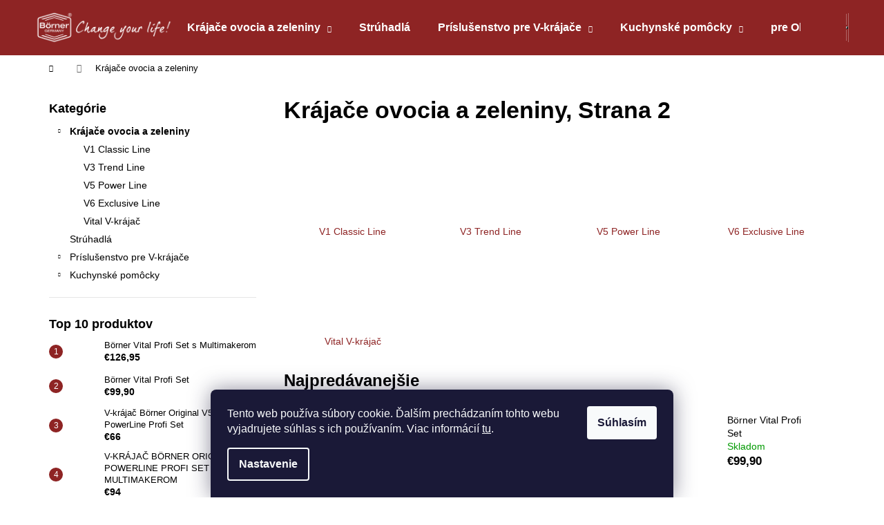

--- FILE ---
content_type: text/html; charset=utf-8
request_url: https://www.v-krajace.sk/krajace-ovoce-a-zeleniny/strana-2/
body_size: 21203
content:
<!doctype html><html lang="sk" dir="ltr" class="header-background-dark external-fonts-loaded"><head><meta charset="utf-8" /><meta name="viewport" content="width=device-width,initial-scale=1" /><title>Krájače ovocia a zeleniny - v-krajace.sk, Strana 2</title><link rel="preconnect" href="https://cdn.myshoptet.com" /><link rel="dns-prefetch" href="https://cdn.myshoptet.com" /><link rel="preload" href="https://cdn.myshoptet.com/prj/dist/master/cms/libs/jquery/jquery-1.11.3.min.js" as="script" /><link href="https://cdn.myshoptet.com/prj/dist/master/shop/dist/font-shoptet-12.css.d637f40c301981789c16.css" rel="stylesheet"><script>
dataLayer = [];
dataLayer.push({'shoptet' : {
    "pageId": 723,
    "pageType": "category",
    "currency": "EUR",
    "currencyInfo": {
        "decimalSeparator": ",",
        "exchangeRate": 1,
        "priceDecimalPlaces": 2,
        "symbol": "\u20ac",
        "symbolLeft": 1,
        "thousandSeparator": " "
    },
    "language": "sk",
    "projectId": 238370,
    "category": {
        "guid": "6efbeba9-6ccd-11e9-beb1-002590dad85e",
        "path": "Kr\u00e1ja\u010de ovocia a zeleniny",
        "parentCategoryGuid": null
    },
    "cartInfo": {
        "id": null,
        "freeShipping": false,
        "freeShippingFrom": 140,
        "leftToFreeGift": {
            "formattedPrice": "\u20ac0",
            "priceLeft": 0
        },
        "freeGift": false,
        "leftToFreeShipping": {
            "priceLeft": 140,
            "dependOnRegion": 0,
            "formattedPrice": "\u20ac140"
        },
        "discountCoupon": [],
        "getNoBillingShippingPrice": {
            "withoutVat": 0,
            "vat": 0,
            "withVat": 0
        },
        "cartItems": [],
        "taxMode": "ORDINARY"
    },
    "cart": [],
    "customer": {
        "priceRatio": 1,
        "priceListId": 1,
        "groupId": null,
        "registered": false,
        "mainAccount": false
    }
}});
dataLayer.push({'cookie_consent' : {
    "marketing": "denied",
    "analytics": "denied"
}});
document.addEventListener('DOMContentLoaded', function() {
    shoptet.consent.onAccept(function(agreements) {
        if (agreements.length == 0) {
            return;
        }
        dataLayer.push({
            'cookie_consent' : {
                'marketing' : (agreements.includes(shoptet.config.cookiesConsentOptPersonalisation)
                    ? 'granted' : 'denied'),
                'analytics': (agreements.includes(shoptet.config.cookiesConsentOptAnalytics)
                    ? 'granted' : 'denied')
            },
            'event': 'cookie_consent'
        });
    });
});
</script>
<meta property="og:type" content="website"><meta property="og:site_name" content="v-krajace.sk"><meta property="og:url" content="https://www.v-krajace.sk/krajace-ovoce-a-zeleniny/strana-2/"><meta property="og:title" content="Krájače ovocia a zeleniny - v-krajace.sk, Strana 2"><meta name="author" content="v-krajace.sk"><meta name="web_author" content="Shoptet.sk"><meta name="dcterms.rightsHolder" content="www.v-krajace.sk"><meta name="robots" content="index,follow"><meta property="og:image" content="https://cdn.myshoptet.com/usr/www.v-krajace.sk/user/logos/artboard_1_3x.png?t=1769329010"><meta property="og:description" content="Krájače ovocia a zeleniny, v-krajace.sk"><meta name="description" content="Krájače ovocia a zeleniny, v-krajace.sk"><meta name="google-site-verification" content="oG24Hhke8RZN4OCtMTragoiJjE6pIsPeseffEMAGGW4"><style>:root {--color-primary: #8e2424;--color-primary-h: 0;--color-primary-s: 60%;--color-primary-l: 35%;--color-primary-hover: #484848;--color-primary-hover-h: 0;--color-primary-hover-s: 0%;--color-primary-hover-l: 28%;--color-secondary: #000000;--color-secondary-h: 0;--color-secondary-s: 0%;--color-secondary-l: 0%;--color-secondary-hover: #ebd1d2;--color-secondary-hover-h: 358;--color-secondary-hover-s: 39%;--color-secondary-hover-l: 87%;--color-tertiary: #E2E2E2;--color-tertiary-h: 0;--color-tertiary-s: 0%;--color-tertiary-l: 89%;--color-tertiary-hover: #E2E2E2;--color-tertiary-hover-h: 0;--color-tertiary-hover-s: 0%;--color-tertiary-hover-l: 89%;--color-header-background: #8e2424;--template-font: "sans-serif";--template-headings-font: "sans-serif";--header-background-url: none;--cookies-notice-background: #1A1937;--cookies-notice-color: #F8FAFB;--cookies-notice-button-hover: #f5f5f5;--cookies-notice-link-hover: #27263f;--templates-update-management-preview-mode-content: "Náhľad aktualizácií šablóny je aktívny pre váš prehliadač."}</style>
    
    <link href="https://cdn.myshoptet.com/prj/dist/master/shop/dist/main-12.less.a712b24f4ee06168baf8.css" rel="stylesheet" />
                <link href="https://cdn.myshoptet.com/prj/dist/master/shop/dist/mobile-header-v1-12.less.b339935b08864b3ce9dc.css" rel="stylesheet" />
    
<link rel="prev" href="/krajace-ovoce-a-zeleniny/" />    <script>var shoptet = shoptet || {};</script>
    <script src="https://cdn.myshoptet.com/prj/dist/master/shop/dist/main-3g-header.js.05f199e7fd2450312de2.js"></script>
<!-- User include --><!-- /User include --><link rel="shortcut icon" href="/favicon.ico" type="image/x-icon" />    <script>
        var _hwq = _hwq || [];
        _hwq.push(['setKey', '2E060F0E85619C1280871EB0DD7A88CF']);
        _hwq.push(['setTopPos', '0']);
        _hwq.push(['showWidget', '22']);
        (function() {
            var ho = document.createElement('script');
            ho.src = 'https://sk.im9.cz/direct/i/gjs.php?n=wdgt&sak=2E060F0E85619C1280871EB0DD7A88CF';
            var s = document.getElementsByTagName('script')[0]; s.parentNode.insertBefore(ho, s);
        })();
    </script>
    <!-- Global site tag (gtag.js) - Google Analytics -->
    <script async src="https://www.googletagmanager.com/gtag/js?id=G-59Q0420RQT"></script>
    <script>
        
        window.dataLayer = window.dataLayer || [];
        function gtag(){dataLayer.push(arguments);}
        

                    console.debug('default consent data');

            gtag('consent', 'default', {"ad_storage":"denied","analytics_storage":"denied","ad_user_data":"denied","ad_personalization":"denied","wait_for_update":500});
            dataLayer.push({
                'event': 'default_consent'
            });
        
        gtag('js', new Date());

                gtag('config', 'UA-115489481-3', { 'groups': "UA" });
        
                gtag('config', 'G-59Q0420RQT', {"groups":"GA4","send_page_view":false,"content_group":"category","currency":"EUR","page_language":"sk"});
        
                gtag('config', 'AW-814248615', {"allow_enhanced_conversions":true});
        
        
        
        
        
                    gtag('event', 'page_view', {"send_to":"GA4","page_language":"sk","content_group":"category","currency":"EUR"});
        
        
        
        
        
        
        
        
        
        
        
        
        
        document.addEventListener('DOMContentLoaded', function() {
            if (typeof shoptet.tracking !== 'undefined') {
                for (var id in shoptet.tracking.bannersList) {
                    gtag('event', 'view_promotion', {
                        "send_to": "UA",
                        "promotions": [
                            {
                                "id": shoptet.tracking.bannersList[id].id,
                                "name": shoptet.tracking.bannersList[id].name,
                                "position": shoptet.tracking.bannersList[id].position
                            }
                        ]
                    });
                }
            }

            shoptet.consent.onAccept(function(agreements) {
                if (agreements.length !== 0) {
                    console.debug('gtag consent accept');
                    var gtagConsentPayload =  {
                        'ad_storage': agreements.includes(shoptet.config.cookiesConsentOptPersonalisation)
                            ? 'granted' : 'denied',
                        'analytics_storage': agreements.includes(shoptet.config.cookiesConsentOptAnalytics)
                            ? 'granted' : 'denied',
                                                                                                'ad_user_data': agreements.includes(shoptet.config.cookiesConsentOptPersonalisation)
                            ? 'granted' : 'denied',
                        'ad_personalization': agreements.includes(shoptet.config.cookiesConsentOptPersonalisation)
                            ? 'granted' : 'denied',
                        };
                    console.debug('update consent data', gtagConsentPayload);
                    gtag('consent', 'update', gtagConsentPayload);
                    dataLayer.push(
                        { 'event': 'update_consent' }
                    );
                }
            });
        });
    </script>
</head><body class="desktop id-723 in-krajace-ovoce-a-zeleniny template-12 type-category multiple-columns-body columns-3 ums_forms_redesign--off ums_a11y_category_page--on ums_discussion_rating_forms--off ums_flags_display_unification--on ums_a11y_login--on mobile-header-version-1"><noscript>
    <style>
        #header {
            padding-top: 0;
            position: relative !important;
            top: 0;
        }
        .header-navigation {
            position: relative !important;
        }
        .overall-wrapper {
            margin: 0 !important;
        }
        body:not(.ready) {
            visibility: visible !important;
        }
    </style>
    <div class="no-javascript">
        <div class="no-javascript__title">Musíte zmeniť nastavenie vášho prehliadača</div>
        <div class="no-javascript__text">Pozrite sa na: <a href="https://www.google.com/support/bin/answer.py?answer=23852">Ako povoliť JavaScript vo vašom prehliadači</a>.</div>
        <div class="no-javascript__text">Ak používate software na blokovanie reklám, možno bude potrebné, aby ste povolili JavaScript z tejto stránky.</div>
        <div class="no-javascript__text">Ďakujeme.</div>
    </div>
</noscript>

        <div id="fb-root"></div>
        <script>
            window.fbAsyncInit = function() {
                FB.init({
                    autoLogAppEvents : true,
                    xfbml            : true,
                    version          : 'v24.0'
                });
            };
        </script>
        <script async defer crossorigin="anonymous" src="https://connect.facebook.net/sk_SK/sdk.js#xfbml=1&version=v24.0"></script>    <div class="siteCookies siteCookies--bottom siteCookies--dark js-siteCookies" role="dialog" data-testid="cookiesPopup" data-nosnippet>
        <div class="siteCookies__form">
            <div class="siteCookies__content">
                <div class="siteCookies__text">
                    Tento web používa súbory cookie. Ďalším prechádzaním tohto webu vyjadrujete súhlas s ich používaním. Viac informácií <a href="http://www.v-krajace.sk/podmienky-ochrany-osobnych-udajov/" target="\">tu</a>.
                </div>
                <p class="siteCookies__links">
                    <button class="siteCookies__link js-cookies-settings" aria-label="Nastavenia cookies" data-testid="cookiesSettings">Nastavenie</button>
                </p>
            </div>
            <div class="siteCookies__buttonWrap">
                                <button class="siteCookies__button js-cookiesConsentSubmit" value="all" aria-label="Prijať cookies" data-testid="buttonCookiesAccept">Súhlasím</button>
            </div>
        </div>
        <script>
            document.addEventListener("DOMContentLoaded", () => {
                const siteCookies = document.querySelector('.js-siteCookies');
                document.addEventListener("scroll", shoptet.common.throttle(() => {
                    const st = document.documentElement.scrollTop;
                    if (st > 1) {
                        siteCookies.classList.add('siteCookies--scrolled');
                    } else {
                        siteCookies.classList.remove('siteCookies--scrolled');
                    }
                }, 100));
            });
        </script>
    </div>
<a href="#content" class="skip-link sr-only">Prejsť na obsah</a><div class="overall-wrapper">
    <div class="user-action">
                        <dialog id="login" class="dialog dialog--modal dialog--fullscreen js-dialog--modal" aria-labelledby="loginHeading">
        <div class="dialog__close dialog__close--arrow">
                        <button type="button" class="btn toggle-window-arr" data-dialog-close data-testid="backToShop">Späť <span>do obchodu</span></button>
            </div>
        <div class="dialog__wrapper">
            <div class="dialog__content dialog__content--form">
                <div class="dialog__header">
                    <h2 id="loginHeading" class="dialog__heading dialog__heading--login">Prihlásenie k vášmu účtu</h2>
                </div>
                <div id="customerLogin" class="dialog__body">
                    <form action="/action/Customer/Login/" method="post" id="formLoginIncluded" class="csrf-enabled formLogin" data-testid="formLogin"><input type="hidden" name="referer" value="" /><div class="form-group"><div class="input-wrapper email js-validated-element-wrapper no-label"><input type="email" name="email" class="form-control" autofocus placeholder="E-mailová adresa (napr. jan@novak.sk)" data-testid="inputEmail" autocomplete="email" required /></div></div><div class="form-group"><div class="input-wrapper password js-validated-element-wrapper no-label"><input type="password" name="password" class="form-control" placeholder="Heslo" data-testid="inputPassword" autocomplete="current-password" required /><span class="no-display">Nemôžete vyplniť toto pole</span><input type="text" name="surname" value="" class="no-display" /></div></div><div class="form-group"><div class="login-wrapper"><button type="submit" class="btn btn-secondary btn-text btn-login" data-testid="buttonSubmit">Prihlásiť sa</button><div class="password-helper"><a href="/registracia/" data-testid="signup" rel="nofollow">Nová registrácia</a><a href="/klient/zabudnute-heslo/" rel="nofollow">Zabudnuté heslo</a></div></div></div></form>
                </div>
            </div>
        </div>
    </dialog>
            </div>
<header id="header"><div class="container navigation-wrapper"><div class="site-name"><a href="/" data-testid="linkWebsiteLogo"><img src="https://cdn.myshoptet.com/usr/www.v-krajace.sk/user/logos/artboard_1_3x.png" alt="v-krajace.sk" fetchpriority="low" /></a></div><nav id="navigation" aria-label="Hlavné menu" data-collapsible="true"><div class="navigation-in menu"><ul class="menu-level-1" role="menubar" data-testid="headerMenuItems"><li class="menu-item-723 ext" role="none"><a href="/krajace-ovoce-a-zeleniny/" class="active" data-testid="headerMenuItem" role="menuitem" aria-haspopup="true" aria-expanded="false"><b>Krájače ovocia a zeleniny</b><span class="submenu-arrow"></span></a><ul class="menu-level-2" aria-label="Krájače ovocia a zeleniny" tabindex="-1" role="menu"><li class="menu-item-732" role="none"><a href="/v1-classic-line/" data-testid="headerMenuItem" role="menuitem"><span>V1 Classic Line</span></a>
                        </li><li class="menu-item-735" role="none"><a href="/v3-trend-line/" data-testid="headerMenuItem" role="menuitem"><span>V3 Trend Line</span></a>
                        </li><li class="menu-item-726" role="none"><a href="/v5-power-line/" data-testid="headerMenuItem" role="menuitem"><span>V5 Power Line</span></a>
                        </li><li class="menu-item-729" role="none"><a href="/v6-exclusive-line/" data-testid="headerMenuItem" role="menuitem"><span>V6 Exclusive Line</span></a>
                        </li><li class="menu-item-742" role="none"><a href="/vital/" data-image="https://cdn.myshoptet.com/usr/www.v-krajace.sk/user/categories/thumb/vital-mit-salat.jpg" data-testid="headerMenuItem" role="menuitem"><span>Vital V-krájač</span></a>
                        </li></ul></li>
<li class="menu-item-693" role="none"><a href="/struhadla/" data-testid="headerMenuItem" role="menuitem" aria-expanded="false"><b>Strúhadlá</b></a></li>
<li class="menu-item-696 ext" role="none"><a href="/prislusenstvo-k-v-krajacum/" data-testid="headerMenuItem" role="menuitem" aria-haspopup="true" aria-expanded="false"><b>Príslušenstvo pre V-krájače</b><span class="submenu-arrow"></span></a><ul class="menu-level-2" aria-label="Príslušenstvo pre V-krájače" tabindex="-1" role="menu"><li class="menu-item-708" role="none"><a href="/multifunkcna-misy/" data-testid="headerMenuItem" role="menuitem"><span>Multifunkčné misy</span></a>
                        </li><li class="menu-item-717" role="none"><a href="/chranice-prstov/" data-testid="headerMenuItem" role="menuitem"><span>Chrániče prstov</span></a>
                        </li><li class="menu-item-744" role="none"><a href="/prislusenstvo--k-v1/" data-testid="headerMenuItem" role="menuitem"><span>Príslušenstvo pre V1 ClassicLine</span></a>
                        </li><li class="menu-item-747" role="none"><a href="/prislusenstvo--k-v3/" data-testid="headerMenuItem" role="menuitem"><span>Príslušenstvo pre V3 TrendLine</span></a>
                        </li><li class="menu-item-750" role="none"><a href="/prislusenstvo--k-v5/" data-testid="headerMenuItem" role="menuitem"><span>Príslušenstvo pre V5 PowerLine</span></a>
                        </li><li class="menu-item-753" role="none"><a href="/prislusenstvo--k-v6/" data-testid="headerMenuItem" role="menuitem"><span>Príslušenstvo pre V6 ExclusiveLine</span></a>
                        </li><li class="menu-item-756" role="none"><a href="/prislusenstvo--k-vital/" data-testid="headerMenuItem" role="menuitem"><span>Príslušenstvo pre Vital</span></a>
                        </li></ul></li>
<li class="menu-item-699 ext" role="none"><a href="/kuchynske-pomocky/" data-testid="headerMenuItem" role="menuitem" aria-haspopup="true" aria-expanded="false"><b>Kuchynské pomôcky</b><span class="submenu-arrow"></span></a><ul class="menu-level-2" aria-label="Kuchynské pomôcky" tabindex="-1" role="menu"><li class="menu-item-702" role="none"><a href="/vyrobnik-syrov/" data-testid="headerMenuItem" role="menuitem"><span>Výrobník syrov</span></a>
                        </li><li class="menu-item-705" role="none"><a href="/skrabky/" data-testid="headerMenuItem" role="menuitem"><span>Škrabky</span></a>
                        </li><li class="menu-item-711" role="none"><a href="/odstavovace/" data-testid="headerMenuItem" role="menuitem"><span>Odšťavovače</span></a>
                        </li><li class="menu-item-720" role="none"><a href="/noze/" data-testid="headerMenuItem" role="menuitem"><span>Nože</span></a>
                        </li></ul></li>
<li class="menu-item-738" role="none"><a href="/preobchodnikov/" data-testid="headerMenuItem" role="menuitem" aria-expanded="false"><b>pre Obchodníkov</b></a></li>
<li class="menu-item-29" role="none"><a href="/kontakty/" data-testid="headerMenuItem" role="menuitem" aria-expanded="false"><b>Kontakty</b></a></li>
</ul>
    <ul class="navigationActions" role="menu">
                            <li role="none">
                                    <a href="/login/?backTo=%2Fkrajace-ovoce-a-zeleniny%2Fstrana-2%2F" rel="nofollow" data-testid="signin" role="menuitem"><span>Prihlásenie</span></a>
                            </li>
                        </ul>
</div><span class="navigation-close"></span></nav><div class="menu-helper" data-testid="hamburgerMenu"><span>Viac</span></div>

    <div class="navigation-buttons">
                <a href="#" class="toggle-window" data-target="search" data-testid="linkSearchIcon"><span class="sr-only">Hľadať</span></a>
                    
        <button class="top-nav-button top-nav-button-login" type="button" data-dialog-id="login" aria-haspopup="dialog" aria-controls="login" data-testid="signin">
            <span class="sr-only">Prihlásenie</span>
        </button>
                    <a href="/kosik/" class="toggle-window cart-count" data-target="cart" data-testid="headerCart" rel="nofollow" aria-haspopup="dialog" aria-expanded="false" aria-controls="cart-widget"><span class="sr-only">Nákupný košík</span></a>
        <a href="#" class="toggle-window" data-target="navigation" data-testid="hamburgerMenu"><span class="sr-only">Menu</span></a>
    </div>

</div></header><!-- / header -->


<div id="content-wrapper" class="container content-wrapper">
    
                                <div class="breadcrumbs navigation-home-icon-wrapper" itemscope itemtype="https://schema.org/BreadcrumbList">
                                                                            <span id="navigation-first" data-basetitle="v-krajace.sk" itemprop="itemListElement" itemscope itemtype="https://schema.org/ListItem">
                <a href="/" itemprop="item" class="navigation-home-icon"><span class="sr-only" itemprop="name">Domov</span></a>
                <span class="navigation-bullet">/</span>
                <meta itemprop="position" content="1" />
            </span>
                                            <span id="navigation-1" itemprop="itemListElement" itemscope itemtype="https://schema.org/ListItem" data-testid="breadcrumbsLastLevel">
                <meta itemprop="item" content="https://www.v-krajace.sk/krajace-ovoce-a-zeleniny/strana-2/" />
                <meta itemprop="position" content="2" />
                <span itemprop="name" data-title="Krájače ovocia a zeleniny">Krájače ovocia a zeleniny</span>
            </span>
            </div>
            
    <div class="content-wrapper-in">
                                                <aside class="sidebar sidebar-left"  data-testid="sidebarMenu">
                                                                                                <div class="sidebar-inner">
                                                                                                        <div class="box box-bg-variant box-categories">    <div class="skip-link__wrapper">
        <span id="categories-start" class="skip-link__target js-skip-link__target sr-only" tabindex="-1">&nbsp;</span>
        <a href="#categories-end" class="skip-link skip-link--start sr-only js-skip-link--start">Preskočiť kategórie</a>
    </div>

<h4>Kategórie</h4>


<div id="categories"><div class="categories cat-01 expandable active expanded" id="cat-723"><div class="topic active"><a href="/krajace-ovoce-a-zeleniny/">Krájače ovocia a zeleniny<span class="cat-trigger">&nbsp;</span></a></div>

                    <ul class=" active expanded">
                                        <li >
                <a href="/v1-classic-line/">
                    V1 Classic Line
                                    </a>
                                                                </li>
                                <li >
                <a href="/v3-trend-line/">
                    V3 Trend Line
                                    </a>
                                                                </li>
                                <li >
                <a href="/v5-power-line/">
                    V5 Power Line
                                    </a>
                                                                </li>
                                <li >
                <a href="/v6-exclusive-line/">
                    V6 Exclusive Line
                                    </a>
                                                                </li>
                                <li >
                <a href="/vital/">
                    Vital V-krájač
                                    </a>
                                                                </li>
                </ul>
    </div><div class="categories cat-02 external" id="cat-693"><div class="topic"><a href="/struhadla/">Strúhadlá<span class="cat-trigger">&nbsp;</span></a></div></div><div class="categories cat-01 expandable external" id="cat-696"><div class="topic"><a href="/prislusenstvo-k-v-krajacum/">Príslušenstvo pre V-krájače<span class="cat-trigger">&nbsp;</span></a></div>

    </div><div class="categories cat-02 expandable external" id="cat-699"><div class="topic"><a href="/kuchynske-pomocky/">Kuchynské pomôcky<span class="cat-trigger">&nbsp;</span></a></div>

    </div></div>

    <div class="skip-link__wrapper">
        <a href="#categories-start" class="skip-link skip-link--end sr-only js-skip-link--end" tabindex="-1" hidden>Preskočiť kategórie</a>
        <span id="categories-end" class="skip-link__target js-skip-link__target sr-only" tabindex="-1">&nbsp;</span>
    </div>
</div>
                                                                                                            <div class="box box-bg-default box-sm box-topProducts">        <div class="top-products-wrapper js-top10" >
        <h4><span>Top 10 produktov</span></h4>
        <ol class="top-products">
                            <li class="display-image">
                                            <a href="/vital/borner-vital-profi-set-s-mulitmakerom/" class="top-products-image">
                            <img src="data:image/svg+xml,%3Csvg%20width%3D%22100%22%20height%3D%22100%22%20xmlns%3D%22http%3A%2F%2Fwww.w3.org%2F2000%2Fsvg%22%3E%3C%2Fsvg%3E" alt="Börner Vital Profi Set s Multimakerom" width="100" height="100"  data-src="https://cdn.myshoptet.com/usr/www.v-krajace.sk/user/shop/related/132-10_borner-vital-profi-set-s-multimakerom.jpg?63ebdc32" fetchpriority="low" />
                        </a>
                                        <a href="/vital/borner-vital-profi-set-s-mulitmakerom/" class="top-products-content">
                        <span class="top-products-name">  Börner Vital Profi Set s Multimakerom</span>
                        
                                                        <strong>
                                €126,95
                                    

                            </strong>
                                                    
                    </a>
                </li>
                            <li class="display-image">
                                            <a href="/vital/borner-vital-profi-set/" class="top-products-image">
                            <img src="data:image/svg+xml,%3Csvg%20width%3D%22100%22%20height%3D%22100%22%20xmlns%3D%22http%3A%2F%2Fwww.w3.org%2F2000%2Fsvg%22%3E%3C%2Fsvg%3E" alt="Börner Vital Profi Set" width="100" height="100"  data-src="https://cdn.myshoptet.com/usr/www.v-krajace.sk/user/shop/related/129_borner-vital-profi-set.jpg?639cc0e7" fetchpriority="low" />
                        </a>
                                        <a href="/vital/borner-vital-profi-set/" class="top-products-content">
                        <span class="top-products-name">  Börner Vital Profi Set</span>
                        
                                                        <strong>
                                €99,90
                                    

                            </strong>
                                                    
                    </a>
                </li>
                            <li class="display-image">
                                            <a href="/v5-power-line/v-krajac-borner-original-v5-powerline-profi-set/" class="top-products-image">
                            <img src="data:image/svg+xml,%3Csvg%20width%3D%22100%22%20height%3D%22100%22%20xmlns%3D%22http%3A%2F%2Fwww.w3.org%2F2000%2Fsvg%22%3E%3C%2Fsvg%3E" alt="V-krájač Börner Original V5 PowerLine Profi Set" width="100" height="100"  data-src="https://cdn.myshoptet.com/usr/www.v-krajace.sk/user/shop/related/105-11_v-krajac-borner-original-v5-powerline-profi-set.jpg?637dc365" fetchpriority="low" />
                        </a>
                                        <a href="/v5-power-line/v-krajac-borner-original-v5-powerline-profi-set/" class="top-products-content">
                        <span class="top-products-name">  V-krájač Börner Original V5 PowerLine Profi Set</span>
                        
                                                        <strong>
                                €66
                                    

                            </strong>
                                                    
                    </a>
                </li>
                            <li class="display-image">
                                            <a href="/v5-power-line/v-krajac-borner-original-v5-powerline-profi-set-s-multimakerom/" class="top-products-image">
                            <img src="data:image/svg+xml,%3Csvg%20width%3D%22100%22%20height%3D%22100%22%20xmlns%3D%22http%3A%2F%2Fwww.w3.org%2F2000%2Fsvg%22%3E%3C%2Fsvg%3E" alt="V5 Profi green + Green" width="100" height="100"  data-src="https://cdn.myshoptet.com/usr/www.v-krajace.sk/user/shop/related/123_v5-profi-green-green.jpg?61ddf24c" fetchpriority="low" />
                        </a>
                                        <a href="/v5-power-line/v-krajac-borner-original-v5-powerline-profi-set-s-multimakerom/" class="top-products-content">
                        <span class="top-products-name">  V-KRÁJAČ BÖRNER ORIGINAL V5 POWERLINE PROFI SET S MULTIMAKEROM</span>
                        
                                                        <strong>
                                €94
                                    

                            </strong>
                                                    
                    </a>
                </li>
                            <li class="display-image">
                                            <a href="/vyrobnik-syrov/borner-cheesemaker/" class="top-products-image">
                            <img src="data:image/svg+xml,%3Csvg%20width%3D%22100%22%20height%3D%22100%22%20xmlns%3D%22http%3A%2F%2Fwww.w3.org%2F2000%2Fsvg%22%3E%3C%2Fsvg%3E" alt="Cheesemaker1p3CZAP6m4Km41" width="100" height="100"  data-src="https://cdn.myshoptet.com/usr/www.v-krajace.sk/user/shop/related/54_cheesemaker1p3czap6m4km41.jpg?61ddf24c" fetchpriority="low" />
                        </a>
                                        <a href="/vyrobnik-syrov/borner-cheesemaker/" class="top-products-content">
                        <span class="top-products-name">  Börner Cheesemaker</span>
                        
                                                        <strong>
                                €30,40
                                    

                            </strong>
                                                    
                    </a>
                </li>
                            <li class="display-image">
                                            <a href="/prislusenstvo-k-v-krajacum/planzeta-10-mm-pre-v5/" class="top-products-image">
                            <img src="data:image/svg+xml,%3Csvg%20width%3D%22100%22%20height%3D%22100%22%20xmlns%3D%22http%3A%2F%2Fwww.w3.org%2F2000%2Fsvg%22%3E%3C%2Fsvg%3E" alt="messereinschub 10 v5 orange 660x660" width="100" height="100"  data-src="https://cdn.myshoptet.com/usr/www.v-krajace.sk/user/shop/related/162_messereinschub-10-v5-orange-660x660.jpg?6723b4ac" fetchpriority="low" />
                        </a>
                                        <a href="/prislusenstvo-k-v-krajacum/planzeta-10-mm-pre-v5/" class="top-products-content">
                        <span class="top-products-name">  Planžeta 10 mm pre V5</span>
                        
                                                        <strong>
                                €9,98
                                    

                            </strong>
                                                    
                    </a>
                </li>
                            <li class="display-image">
                                            <a href="/prislusenstvo-k-v-krajacum/planzeta-10-mm-pre-v1--v3-a-v6/" class="top-products-image">
                            <img src="data:image/svg+xml,%3Csvg%20width%3D%22100%22%20height%3D%22100%22%20xmlns%3D%22http%3A%2F%2Fwww.w3.org%2F2000%2Fsvg%22%3E%3C%2Fsvg%3E" alt="Planžeta 10 mm pre V1, V3 a V6 (Barva Biela)" width="100" height="100"  data-src="https://cdn.myshoptet.com/usr/www.v-krajace.sk/user/shop/related/159_planzeta-10-mm-pre-v1--v3-a-v6--barva-biela.jpg?6723b089" fetchpriority="low" />
                        </a>
                                        <a href="/prislusenstvo-k-v-krajacum/planzeta-10-mm-pre-v1--v3-a-v6/" class="top-products-content">
                        <span class="top-products-name">  Planžeta 10 mm pre V1, V3 a V6</span>
                        
                                                        <strong>
                                €9,98
                                    

                            </strong>
                                                    
                    </a>
                </li>
                            <li class="display-image">
                                            <a href="/prislusenstvo-k-v-krajacum/planzeta-7-mm-pre-v1--v3-a-v6/" class="top-products-image">
                            <img src="data:image/svg+xml,%3Csvg%20width%3D%22100%22%20height%3D%22100%22%20xmlns%3D%22http%3A%2F%2Fwww.w3.org%2F2000%2Fsvg%22%3E%3C%2Fsvg%3E" alt="Planžeta 7 mm pre V1, V3 a V6 (Barva Biela)" width="100" height="100"  data-src="https://cdn.myshoptet.com/usr/www.v-krajace.sk/user/shop/related/156_planzeta-7-mm-pre-v1--v3-a-v6--barva-biela.jpg?6723b089" fetchpriority="low" />
                        </a>
                                        <a href="/prislusenstvo-k-v-krajacum/planzeta-7-mm-pre-v1--v3-a-v6/" class="top-products-content">
                        <span class="top-products-name">  Planžeta 7 mm pre V1, V3 a V6</span>
                        
                                                        <strong>
                                €9,98
                                    

                            </strong>
                                                    
                    </a>
                </li>
                            <li class="display-image">
                                            <a href="/prislusenstvo-k-v-krajacum/planzeta-3-5-mm-pre-v1--v3-a-v6/" class="top-products-image">
                            <img src="data:image/svg+xml,%3Csvg%20width%3D%22100%22%20height%3D%22100%22%20xmlns%3D%22http%3A%2F%2Fwww.w3.org%2F2000%2Fsvg%22%3E%3C%2Fsvg%3E" alt="messereinschub 3 5mm orange 2 2" width="100" height="100"  data-src="https://cdn.myshoptet.com/usr/www.v-krajace.sk/user/shop/related/153_messereinschub-3-5mm-orange-2-2.jpg?6723b088" fetchpriority="low" />
                        </a>
                                        <a href="/prislusenstvo-k-v-krajacum/planzeta-3-5-mm-pre-v1--v3-a-v6/" class="top-products-content">
                        <span class="top-products-name">  Planžeta 3.5 mm pre V1, V3 a V6</span>
                        
                                                        <strong>
                                €9,98
                                    

                            </strong>
                                                    
                    </a>
                </li>
                            <li class="display-image">
                                            <a href="/prislusenstvo-k-v-krajacum/planzeta-1-6-mm-pre-v1--v3-a-v6/" class="top-products-image">
                            <img src="data:image/svg+xml,%3Csvg%20width%3D%22100%22%20height%3D%22100%22%20xmlns%3D%22http%3A%2F%2Fwww.w3.org%2F2000%2Fsvg%22%3E%3C%2Fsvg%3E" alt="Planžeta 1,6 mm pre V1, V3 a V6 (Barva Biela)" width="100" height="100"  data-src="https://cdn.myshoptet.com/usr/www.v-krajace.sk/user/shop/related/150_planzeta-1-6-mm-pre-v1--v3-a-v6--barva-biela.jpg?6723b088" fetchpriority="low" />
                        </a>
                                        <a href="/prislusenstvo-k-v-krajacum/planzeta-1-6-mm-pre-v1--v3-a-v6/" class="top-products-content">
                        <span class="top-products-name">  Planžeta 1,6 mm pre V1, V3 a V6</span>
                        
                                                        <strong>
                                €9,98
                                    

                            </strong>
                                                    
                    </a>
                </li>
                    </ol>
    </div>
</div>
                                                                    </div>
                                                            </aside>
                            <main id="content" class="content narrow">
                            <div class="category-top">
            <h1 class="category-title" data-testid="titleCategory">Krájače ovocia a zeleniny<span class="pagination-appendix">, Strana 2</span></h1>
                            
                                
            <ul class="subcategories with-image">
                                                <li class="col-xs-6 col-sm-6 col-lg-3 col-xl-3">
                        <a href="/v1-classic-line/">
                                                                                                                                                                <span class="image">
                                    <img src="data:image/svg+xml,%3Csvg%20width%3D%22140%22%20height%3D%22100%22%20xmlns%3D%22http%3A%2F%2Fwww.w3.org%2F2000%2Fsvg%22%3E%3C%2Fsvg%3E" alt="" width="140" height="100"  data-src="https://cdn.myshoptet.com/prj/dist/master/cms/templates/frontend_templates/00/img/folder.svg" fetchpriority="low" />
                                </span>
                            
                            <span class="text">
                                V1 Classic Line
                            </span>
                        </a>
                    </li>
                                    <li class="col-xs-6 col-sm-6 col-lg-3 col-xl-3">
                        <a href="/v3-trend-line/">
                                                                                                                                                                <span class="image">
                                    <img src="data:image/svg+xml,%3Csvg%20width%3D%22140%22%20height%3D%22100%22%20xmlns%3D%22http%3A%2F%2Fwww.w3.org%2F2000%2Fsvg%22%3E%3C%2Fsvg%3E" alt="" width="140" height="100"  data-src="https://cdn.myshoptet.com/prj/dist/master/cms/templates/frontend_templates/00/img/folder.svg" fetchpriority="low" />
                                </span>
                            
                            <span class="text">
                                V3 Trend Line
                            </span>
                        </a>
                    </li>
                                    <li class="col-xs-6 col-sm-6 col-lg-3 col-xl-3">
                        <a href="/v5-power-line/">
                                                                                                                                                                <span class="image">
                                    <img src="data:image/svg+xml,%3Csvg%20width%3D%22140%22%20height%3D%22100%22%20xmlns%3D%22http%3A%2F%2Fwww.w3.org%2F2000%2Fsvg%22%3E%3C%2Fsvg%3E" alt="" width="140" height="100"  data-src="https://cdn.myshoptet.com/prj/dist/master/cms/templates/frontend_templates/00/img/folder.svg" fetchpriority="low" />
                                </span>
                            
                            <span class="text">
                                V5 Power Line
                            </span>
                        </a>
                    </li>
                                    <li class="col-xs-6 col-sm-6 col-lg-3 col-xl-3">
                        <a href="/v6-exclusive-line/">
                                                                                                                                                                <span class="image">
                                    <img src="data:image/svg+xml,%3Csvg%20width%3D%22140%22%20height%3D%22100%22%20xmlns%3D%22http%3A%2F%2Fwww.w3.org%2F2000%2Fsvg%22%3E%3C%2Fsvg%3E" alt="" width="140" height="100"  data-src="https://cdn.myshoptet.com/prj/dist/master/cms/templates/frontend_templates/00/img/folder.svg" fetchpriority="low" />
                                </span>
                            
                            <span class="text">
                                V6 Exclusive Line
                            </span>
                        </a>
                    </li>
                                    <li class="col-xs-6 col-sm-6 col-lg-3 col-xl-3">
                        <a href="/vital/">
                                                                                                                                                                <span class="image">
                                    <img src="data:image/svg+xml,%3Csvg%20width%3D%22140%22%20height%3D%22100%22%20xmlns%3D%22http%3A%2F%2Fwww.w3.org%2F2000%2Fsvg%22%3E%3C%2Fsvg%3E" alt="" width="140" height="100"  data-src="https://cdn.myshoptet.com/usr/www.v-krajace.sk/user/categories/thumb/vital-mit-salat.jpg" fetchpriority="low" />
                                </span>
                            
                            <span class="text">
                                Vital V-krájač
                            </span>
                        </a>
                    </li>
                            
                    </ul>
            <div class="products-top-wrapper" aria-labelledby="productsTopHeading">
    <h2 id="productsTopHeading" class="products-top-header">Najpredávanejšie</h2>
    <div id="productsTop" class="products products-inline products-top">
        
                    
                                <div class="product active" aria-hidden="false">
    <div class="p" data-micro="product" data-micro-product-id="141" data-testid="productItem">
            <a href="/krajace-ovoce-a-zeleniny/v-krajec-borner-v3-trendline-se-3-planzetami-a-multiboxom/" class="image" aria-hidden="true" tabindex="-1">
        <img src="data:image/svg+xml,%3Csvg%20width%3D%22100%22%20height%3D%22100%22%20xmlns%3D%22http%3A%2F%2Fwww.w3.org%2F2000%2Fsvg%22%3E%3C%2Fsvg%3E" alt="V-kráječ Börner V3 TrendLine se 3 planžetami a Multiboxom (Barva Bílá)" data-micro-image="https://cdn.myshoptet.com/usr/www.v-krajace.sk/user/shop/big/141_v-krajec-borner-v3-trendline-se-3-planzetami-a-multiboxom--barva-bila-.jpg?67229a38" width="100" height="100"  data-src="https://cdn.myshoptet.com/usr/www.v-krajace.sk/user/shop/related/141_v-krajec-borner-v3-trendline-se-3-planzetami-a-multiboxom--barva-bila-.jpg?67229a38" fetchpriority="low" />
                    <meta id="ogImageProducts" property="og:image" content="https://cdn.myshoptet.com/usr/www.v-krajace.sk/user/shop/big/141_v-krajec-borner-v3-trendline-se-3-planzetami-a-multiboxom--barva-bila-.jpg?67229a38" />
                <meta itemprop="image" content="https://cdn.myshoptet.com/usr/www.v-krajace.sk/user/shop/big/141_v-krajec-borner-v3-trendline-se-3-planzetami-a-multiboxom--barva-bila-.jpg?67229a38">
        <div class="extra-flags">
            

    

        </div>
    </a>
        <div class="p-in">
            <div class="p-in-in">
                <a
    href="/krajace-ovoce-a-zeleniny/v-krajec-borner-v3-trendline-se-3-planzetami-a-multiboxom/"
    class="name"
    data-micro="url">
    <span data-micro="name" data-testid="productCardName">
          V-kráječ Börner V3 TrendLine se 3 planžetami a Multiboxom    </span>
</a>
                <div class="ratings-wrapper">
                                                                        <div class="availability">
            <span style="color:#009901">
                Skladom            </span>
                                                            </div>
                                    <span class="p-code">
            Kód: <span data-micro="sku">TO32104</span>
        </span>
                    </div>
                                            </div>
            

<div class="p-bottom no-buttons">
    <div class="offers" data-micro="offer"
    data-micro-price="59.60"
    data-micro-price-currency="EUR"
            data-micro-availability="https://schema.org/InStock"
    >
        <div class="prices">
            <span class="price-standard-wrapper price-standard-wrapper-placeholder">&nbsp;</span>
    
    
            <div class="price price-final" data-testid="productCardPrice">
        <strong>
                                        €59,60
                    </strong>
            

        
    </div>
            
</div>
            </div>
</div>
        </div>
    </div>
</div>
                <div class="product active" aria-hidden="false">
    <div class="p" data-micro="product" data-micro-product-id="132" data-testid="productItem">
            <a href="/vital/borner-vital-profi-set-s-mulitmakerom/" class="image" aria-hidden="true" tabindex="-1">
        <img src="data:image/svg+xml,%3Csvg%20width%3D%22100%22%20height%3D%22100%22%20xmlns%3D%22http%3A%2F%2Fwww.w3.org%2F2000%2Fsvg%22%3E%3C%2Fsvg%3E" alt="Börner Vital Profi Set s Multimakerom" data-micro-image="https://cdn.myshoptet.com/usr/www.v-krajace.sk/user/shop/big/132-10_borner-vital-profi-set-s-multimakerom.jpg?63ebdc32" width="100" height="100"  data-src="https://cdn.myshoptet.com/usr/www.v-krajace.sk/user/shop/related/132-10_borner-vital-profi-set-s-multimakerom.jpg?63ebdc32" fetchpriority="low" />
                <meta itemprop="image" content="https://cdn.myshoptet.com/usr/www.v-krajace.sk/user/shop/big/132-10_borner-vital-profi-set-s-multimakerom.jpg?63ebdc32">
        <div class="extra-flags">
            

    

    <div class="flags flags-extra">
      
                
                                                                              
            <span class="flag flag-discount">
                                                                                                            <span class="price-standard"><span>€135,92</span></span>
                                                                                                                                                <span class="price-save">&ndash;6 %</span>
                                    </span>
              </div>
        </div>
    </a>
        <div class="p-in">
            <div class="p-in-in">
                <a
    href="/vital/borner-vital-profi-set-s-mulitmakerom/"
    class="name"
    data-micro="url">
    <span data-micro="name" data-testid="productCardName">
          Börner Vital Profi Set s Multimakerom    </span>
</a>
                <div class="ratings-wrapper">
                                                                        <div class="availability">
            <span style="color:#009901">
                Skladom            </span>
                                                            </div>
                                    <span class="p-code">
            Kód: <span data-micro="sku">BS20705MU</span>
        </span>
                    </div>
                                            </div>
            

<div class="p-bottom no-buttons">
    <div class="offers" data-micro="offer"
    data-micro-price="126.95"
    data-micro-price-currency="EUR"
            data-micro-availability="https://schema.org/InStock"
    >
        <div class="prices">
                    
                            <span class="price-standard-wrapper"><span class="price-standard-label">Pôvodne: </span><span class="price-standard"><span>€135,92</span></span></span>
                    
                
                            <span class="price-save">&nbsp;(&ndash;6 %)</span>
                    
    
    
            <div class="price price-final" data-testid="productCardPrice">
        <strong>
                                        €126,95
                    </strong>
            

        
    </div>
            
</div>
            </div>
</div>
        </div>
    </div>
</div>
                <div class="product active" aria-hidden="false">
    <div class="p" data-micro="product" data-micro-product-id="129" data-testid="productItem">
            <a href="/vital/borner-vital-profi-set/" class="image" aria-hidden="true" tabindex="-1">
        <img src="data:image/svg+xml,%3Csvg%20width%3D%22100%22%20height%3D%22100%22%20xmlns%3D%22http%3A%2F%2Fwww.w3.org%2F2000%2Fsvg%22%3E%3C%2Fsvg%3E" alt="Börner Vital Profi Set" data-micro-image="https://cdn.myshoptet.com/usr/www.v-krajace.sk/user/shop/big/129_borner-vital-profi-set.jpg?639cc0e7" width="100" height="100"  data-src="https://cdn.myshoptet.com/usr/www.v-krajace.sk/user/shop/related/129_borner-vital-profi-set.jpg?639cc0e7" fetchpriority="low" />
                <meta itemprop="image" content="https://cdn.myshoptet.com/usr/www.v-krajace.sk/user/shop/big/129_borner-vital-profi-set.jpg?639cc0e7">
        <div class="extra-flags">
            

    

    <div class="flags flags-extra">
      
                
                                                                              
            <span class="flag flag-discount">
                                                                                                            <span class="price-standard"><span>€127,20</span></span>
                                                                                                                                                <span class="price-save">&ndash;21 %</span>
                                    </span>
              </div>
        </div>
    </a>
        <div class="p-in">
            <div class="p-in-in">
                <a
    href="/vital/borner-vital-profi-set/"
    class="name"
    data-micro="url">
    <span data-micro="name" data-testid="productCardName">
          Börner Vital Profi Set    </span>
</a>
                <div class="ratings-wrapper">
                                                                        <div class="availability">
            <span style="color:#009901">
                Skladom            </span>
                                                            </div>
                                    <span class="p-code">
            Kód: <span data-micro="sku">BS20705</span>
        </span>
                    </div>
                                            </div>
            

<div class="p-bottom no-buttons">
    <div class="offers" data-micro="offer"
    data-micro-price="99.90"
    data-micro-price-currency="EUR"
            data-micro-availability="https://schema.org/InStock"
    >
        <div class="prices">
                    
                            <span class="price-standard-wrapper"><span class="price-standard-label">Pôvodne: </span><span class="price-standard"><span>€127,20</span></span></span>
                    
                
                            <span class="price-save">&nbsp;(&ndash;21 %)</span>
                    
    
    
            <div class="price price-final" data-testid="productCardPrice">
        <strong>
                                        €99,90
                    </strong>
            

        
    </div>
            
</div>
            </div>
</div>
        </div>
    </div>
</div>
                <div class="product inactive" aria-hidden="true">
    <div class="p" data-micro="product" data-micro-product-id="126" data-testid="productItem">
            <a href="/vital/borner-vital-starter-set/" class="image" aria-hidden="true" tabindex="-1">
        <img src="data:image/svg+xml,%3Csvg%20width%3D%22100%22%20height%3D%22100%22%20xmlns%3D%22http%3A%2F%2Fwww.w3.org%2F2000%2Fsvg%22%3E%3C%2Fsvg%3E" alt="Börner Vital Starter Set" data-micro-image="https://cdn.myshoptet.com/usr/www.v-krajace.sk/user/shop/big/126_borner-vital-starter-set.jpg?639cafd9" width="100" height="100"  data-src="https://cdn.myshoptet.com/usr/www.v-krajace.sk/user/shop/related/126_borner-vital-starter-set.jpg?639cafd9" fetchpriority="low" />
                <meta itemprop="image" content="https://cdn.myshoptet.com/usr/www.v-krajace.sk/user/shop/big/126_borner-vital-starter-set.jpg?639cafd9">
        <div class="extra-flags">
            

    

    <div class="flags flags-extra">
      
                
                                                                              
            <span class="flag flag-discount">
                                                                                                            <span class="price-standard"><span>€84,60</span></span>
                                                                                                                                                <span class="price-save">&ndash;11 %</span>
                                    </span>
              </div>
        </div>
    </a>
        <div class="p-in">
            <div class="p-in-in">
                <a
    href="/vital/borner-vital-starter-set/"
    class="name"
    data-micro="url" tabindex="-1">
    <span data-micro="name" data-testid="productCardName">
          Börner Vital Starter Set    </span>
</a>
                <div class="ratings-wrapper">
                                                                        <div class="availability">
            <span style="color:#009901">
                Skladom            </span>
                                                            </div>
                                    <span class="p-code">
            Kód: <span data-micro="sku">BS20704</span>
        </span>
                    </div>
                                            </div>
            

<div class="p-bottom no-buttons">
    <div class="offers" data-micro="offer"
    data-micro-price="74.95"
    data-micro-price-currency="EUR"
            data-micro-availability="https://schema.org/InStock"
    >
        <div class="prices">
                    
                            <span class="price-standard-wrapper"><span class="price-standard-label">Pôvodne: </span><span class="price-standard"><span>€84,60</span></span></span>
                    
                
                            <span class="price-save">&nbsp;(&ndash;11 %)</span>
                    
    
    
            <div class="price price-final" data-testid="productCardPrice">
        <strong>
                                        €74,95
                    </strong>
            

        
    </div>
            
</div>
            </div>
</div>
        </div>
    </div>
</div>
                <div class="product inactive" aria-hidden="true">
    <div class="p" data-micro="product" data-micro-product-id="123" data-testid="productItem">
            <a href="/v5-power-line/v-krajac-borner-original-v5-powerline-profi-set-s-multimakerom/" class="image" aria-hidden="true" tabindex="-1">
        <img src="data:image/svg+xml,%3Csvg%20width%3D%22100%22%20height%3D%22100%22%20xmlns%3D%22http%3A%2F%2Fwww.w3.org%2F2000%2Fsvg%22%3E%3C%2Fsvg%3E" alt="V5 Profi green + Green" data-micro-image="https://cdn.myshoptet.com/usr/www.v-krajace.sk/user/shop/big/123_v5-profi-green-green.jpg?61ddf24c" width="100" height="100"  data-src="https://cdn.myshoptet.com/usr/www.v-krajace.sk/user/shop/related/123_v5-profi-green-green.jpg?61ddf24c" fetchpriority="low" />
                <meta itemprop="image" content="https://cdn.myshoptet.com/usr/www.v-krajace.sk/user/shop/big/123_v5-profi-green-green.jpg?61ddf24c">
        <div class="extra-flags">
            

    

    <div class="flags flags-extra">
      
                
                                                                              
            <span class="flag flag-discount">
                                                                                                            <span class="price-standard"><span>€97</span></span>
                                                                                                                                                <span class="price-save">&ndash;3 %</span>
                                    </span>
              </div>
        </div>
    </a>
        <div class="p-in">
            <div class="p-in-in">
                <a
    href="/v5-power-line/v-krajac-borner-original-v5-powerline-profi-set-s-multimakerom/"
    class="name"
    data-micro="url" tabindex="-1">
    <span data-micro="name" data-testid="productCardName">
          V-KRÁJAČ BÖRNER ORIGINAL V5 POWERLINE PROFI SET S MULTIMAKEROM    </span>
</a>
                <div class="ratings-wrapper">
                                                                        <div class="availability">
            <span style="color:#009901">
                Skladom            </span>
                                                            </div>
                                    <span class="p-code">
            Kód: <span data-micro="sku">5G54126MU</span>
        </span>
                    </div>
                                            </div>
            

<div class="p-bottom no-buttons">
    <div class="offers" data-micro="offer"
    data-micro-price="94.00"
    data-micro-price-currency="EUR"
    data-micro-warranty="2 roky"
            data-micro-availability="https://schema.org/InStock"
    >
        <div class="prices">
                    
                            <span class="price-standard-wrapper"><span class="price-standard-label">Pôvodne: </span><span class="price-standard"><span>€97</span></span></span>
                    
                
                            <span class="price-save">&nbsp;(&ndash;3 %)</span>
                    
    
    
            <div class="price price-final" data-testid="productCardPrice">
        <strong>
                                        €94
                    </strong>
            

        
    </div>
            
</div>
            </div>
</div>
        </div>
    </div>
</div>
                <div class="product inactive" aria-hidden="true">
    <div class="p" data-micro="product" data-micro-product-id="117" data-testid="productItem">
            <a href="/v5-power-line/v-krajac-borner-v5-powerline-starter-set/" class="image" aria-hidden="true" tabindex="-1">
        <img src="data:image/svg+xml,%3Csvg%20width%3D%22100%22%20height%3D%22100%22%20xmlns%3D%22http%3A%2F%2Fwww.w3.org%2F2000%2Fsvg%22%3E%3C%2Fsvg%3E" alt="V-kráječ Börner V5 PowerLine Starter Set (Barva Bílá)" data-micro-image="https://cdn.myshoptet.com/usr/www.v-krajace.sk/user/shop/big/117-2_v-krajec-borner-v5-powerline-starter-set--barva-bila-.jpg?61ddf24c" width="100" height="100"  data-src="https://cdn.myshoptet.com/usr/www.v-krajace.sk/user/shop/related/117-2_v-krajec-borner-v5-powerline-starter-set--barva-bila-.jpg?61ddf24c" fetchpriority="low" />
                <meta itemprop="image" content="https://cdn.myshoptet.com/usr/www.v-krajace.sk/user/shop/big/117-2_v-krajec-borner-v5-powerline-starter-set--barva-bila-.jpg?61ddf24c">
        <div class="extra-flags">
            

    

        </div>
    </a>
        <div class="p-in">
            <div class="p-in-in">
                <a
    href="/v5-power-line/v-krajac-borner-v5-powerline-starter-set/"
    class="name"
    data-micro="url" tabindex="-1">
    <span data-micro="name" data-testid="productCardName">
          V-krájač Börner V5 PowerLine Starter Set    </span>
</a>
                <div class="ratings-wrapper">
                                                                        <div class="availability">
            <span style="color:#009901">
                Skladom            </span>
                                                            </div>
                                    <span class="p-code">
            Kód: <span data-micro="sku">5G54007</span>
        </span>
                    </div>
                                            </div>
            

<div class="p-bottom no-buttons">
    <div class="offers" data-micro="offer"
    data-micro-price="62.00"
    data-micro-price-currency="EUR"
    data-micro-warranty="2 roky"
            data-micro-availability="https://schema.org/InStock"
    >
        <div class="prices">
            <span class="price-standard-wrapper price-standard-wrapper-placeholder">&nbsp;</span>
    
    
            <div class="price price-final" data-testid="productCardPrice">
        <strong>
                                        €62
                    </strong>
            

        
    </div>
            
</div>
            </div>
</div>
        </div>
    </div>
</div>
                <div class="product inactive" aria-hidden="true">
    <div class="p" data-micro="product" data-micro-product-id="114" data-testid="productItem">
            <a href="/v5-power-line/v-krajac-borner-v5-powerline-plus-set/" class="image" aria-hidden="true" tabindex="-1">
        <img src="data:image/svg+xml,%3Csvg%20width%3D%22100%22%20height%3D%22100%22%20xmlns%3D%22http%3A%2F%2Fwww.w3.org%2F2000%2Fsvg%22%3E%3C%2Fsvg%3E" alt="V5 plus orange mirrored" data-micro-image="https://cdn.myshoptet.com/usr/www.v-krajace.sk/user/shop/big/114_v5-plus-orange-mirrored.jpg?61ddf24c" width="100" height="100"  data-src="https://cdn.myshoptet.com/usr/www.v-krajace.sk/user/shop/related/114_v5-plus-orange-mirrored.jpg?61ddf24c" fetchpriority="low" />
                <meta itemprop="image" content="https://cdn.myshoptet.com/usr/www.v-krajace.sk/user/shop/big/114_v5-plus-orange-mirrored.jpg?61ddf24c">
        <div class="extra-flags">
            

    

        </div>
    </a>
        <div class="p-in">
            <div class="p-in-in">
                <a
    href="/v5-power-line/v-krajac-borner-v5-powerline-plus-set/"
    class="name"
    data-micro="url" tabindex="-1">
    <span data-micro="name" data-testid="productCardName">
          V-krájač Börner V5 PowerLine - Plus Set    </span>
</a>
                <div class="ratings-wrapper">
                                                                        <div class="availability">
            <span style="color:#009901">
                Skladom            </span>
                                                            </div>
                                    <span class="p-code">
            Kód: <span data-micro="sku">5G54110</span>
        </span>
                    </div>
                                            </div>
            

<div class="p-bottom no-buttons">
    <div class="offers" data-micro="offer"
    data-micro-price="66.00"
    data-micro-price-currency="EUR"
            data-micro-availability="https://schema.org/InStock"
    >
        <div class="prices">
            <span class="price-standard-wrapper price-standard-wrapper-placeholder">&nbsp;</span>
    
    
            <div class="price price-final" data-testid="productCardPrice">
        <strong>
                                        €66
                    </strong>
            

        
    </div>
            
</div>
            </div>
</div>
        </div>
    </div>
</div>
                <div class="product inactive" aria-hidden="true">
    <div class="p" data-micro="product" data-micro-product-id="111" data-testid="productItem">
            <a href="/krajace-ovoce-a-zeleniny/v-krajac-borner-v3-trendline-se-3-planzetami/" class="image" aria-hidden="true" tabindex="-1">
        <img src="data:image/svg+xml,%3Csvg%20width%3D%22100%22%20height%3D%22100%22%20xmlns%3D%22http%3A%2F%2Fwww.w3.org%2F2000%2Fsvg%22%3E%3C%2Fsvg%3E" alt="V3 Set vor weiss white mirrored c5613e07 5193 4329 bc64 af2a897a22c0 grande" data-micro-image="https://cdn.myshoptet.com/usr/www.v-krajace.sk/user/shop/big/111_v3-set-vor-weiss-white-mirrored-c5613e07-5193-4329-bc64-af2a897a22c0-grande.jpg?61ddf24c" width="100" height="100"  data-src="https://cdn.myshoptet.com/usr/www.v-krajace.sk/user/shop/related/111_v3-set-vor-weiss-white-mirrored-c5613e07-5193-4329-bc64-af2a897a22c0-grande.jpg?61ddf24c" fetchpriority="low" />
                <meta itemprop="image" content="https://cdn.myshoptet.com/usr/www.v-krajace.sk/user/shop/big/111_v3-set-vor-weiss-white-mirrored-c5613e07-5193-4329-bc64-af2a897a22c0-grande.jpg?61ddf24c">
        <div class="extra-flags">
            

    

        </div>
    </a>
        <div class="p-in">
            <div class="p-in-in">
                <a
    href="/krajace-ovoce-a-zeleniny/v-krajac-borner-v3-trendline-se-3-planzetami/"
    class="name"
    data-micro="url" tabindex="-1">
    <span data-micro="name" data-testid="productCardName">
          V-krájač Börner s 3 planžetami    </span>
</a>
                <div class="ratings-wrapper">
                                                                        <div class="availability">
            <span style="color:#009901">
                Skladom            </span>
                                                            </div>
                                    <span class="p-code">
            Kód: <span data-micro="sku">TO32000</span>
        </span>
                    </div>
                                            </div>
            

<div class="p-bottom no-buttons">
    <div class="offers" data-micro="offer"
    data-micro-price="51.60"
    data-micro-price-currency="EUR"
    data-micro-warranty="2 roky"
            data-micro-availability="https://schema.org/InStock"
    >
        <div class="prices">
            <span class="price-standard-wrapper price-standard-wrapper-placeholder">&nbsp;</span>
    
    
            <div class="price price-final" data-testid="productCardPrice">
        <strong>
                                        €51,60
                    </strong>
            

        
    </div>
            
</div>
            </div>
</div>
        </div>
    </div>
</div>
                <div class="product inactive" aria-hidden="true">
    <div class="p" data-micro="product" data-micro-product-id="108" data-testid="productItem">
            <a href="/v1-classic-line/v-krajac-borner-v1-classicline-starter-set/" class="image" aria-hidden="true" tabindex="-1">
        <img src="data:image/svg+xml,%3Csvg%20width%3D%22100%22%20height%3D%22100%22%20xmlns%3D%22http%3A%2F%2Fwww.w3.org%2F2000%2Fsvg%22%3E%3C%2Fsvg%3E" alt="V-kráječ Börner V1 ClassicLine Starter Set (Barva Bílá)" data-micro-image="https://cdn.myshoptet.com/usr/www.v-krajace.sk/user/shop/big/108_v-krajec-borner-v1-classicline-starter-set--barva-bila-.jpg?61ddf24c" width="100" height="100"  data-src="https://cdn.myshoptet.com/usr/www.v-krajace.sk/user/shop/related/108_v-krajec-borner-v1-classicline-starter-set--barva-bila-.jpg?61ddf24c" fetchpriority="low" />
                <meta itemprop="image" content="https://cdn.myshoptet.com/usr/www.v-krajace.sk/user/shop/big/108_v-krajec-borner-v1-classicline-starter-set--barva-bila-.jpg?61ddf24c">
        <div class="extra-flags">
            

    

        </div>
    </a>
        <div class="p-in">
            <div class="p-in-in">
                <a
    href="/v1-classic-line/v-krajac-borner-v1-classicline-starter-set/"
    class="name"
    data-micro="url" tabindex="-1">
    <span data-micro="name" data-testid="productCardName">
          V-krájač Börner V1 ClassicLine Starter Set    </span>
</a>
                <div class="ratings-wrapper">
                                                                        <div class="availability">
            <span style="color:#009901">
                Skladom            </span>
                                                            </div>
                                    <span class="p-code">
            Kód: <span data-micro="sku">V110054</span>
        </span>
                    </div>
                                            </div>
            

<div class="p-bottom no-buttons">
    <div class="offers" data-micro="offer"
    data-micro-price="47.60"
    data-micro-price-currency="EUR"
    data-micro-warranty="2 roky"
            data-micro-availability="https://schema.org/InStock"
    >
        <div class="prices">
            <span class="price-standard-wrapper price-standard-wrapper-placeholder">&nbsp;</span>
    
    
            <div class="price price-final" data-testid="productCardPrice">
        <strong>
                                        €47,60
                    </strong>
            

        
    </div>
            
</div>
            </div>
</div>
        </div>
    </div>
</div>
                <div class="product inactive" aria-hidden="true">
    <div class="p" data-micro="product" data-micro-product-id="105" data-testid="productItem">
            <a href="/v5-power-line/v-krajac-borner-original-v5-powerline-profi-set/" class="image" aria-hidden="true" tabindex="-1">
        <img src="data:image/svg+xml,%3Csvg%20width%3D%22100%22%20height%3D%22100%22%20xmlns%3D%22http%3A%2F%2Fwww.w3.org%2F2000%2Fsvg%22%3E%3C%2Fsvg%3E" alt="V-krájač Börner Original V5 PowerLine Profi Set" data-micro-image="https://cdn.myshoptet.com/usr/www.v-krajace.sk/user/shop/big/105-11_v-krajac-borner-original-v5-powerline-profi-set.jpg?637dc365" width="100" height="100"  data-src="https://cdn.myshoptet.com/usr/www.v-krajace.sk/user/shop/related/105-11_v-krajac-borner-original-v5-powerline-profi-set.jpg?637dc365" fetchpriority="low" />
                <meta itemprop="image" content="https://cdn.myshoptet.com/usr/www.v-krajace.sk/user/shop/big/105-11_v-krajac-borner-original-v5-powerline-profi-set.jpg?637dc365">
        <div class="extra-flags">
            

    

        </div>
    </a>
        <div class="p-in">
            <div class="p-in-in">
                <a
    href="/v5-power-line/v-krajac-borner-original-v5-powerline-profi-set/"
    class="name"
    data-micro="url" tabindex="-1">
    <span data-micro="name" data-testid="productCardName">
          V-krájač Börner Original V5 PowerLine Profi Set    </span>
</a>
                <div class="ratings-wrapper">
                                                                        <div class="availability">
            <span style="color:#009901">
                Skladom            </span>
                                                            </div>
                                    <span class="p-code">
            Kód: <span data-micro="sku">5G54126</span>
        </span>
                    </div>
                                            </div>
            

<div class="p-bottom no-buttons">
    <div class="offers" data-micro="offer"
    data-micro-price="66.00"
    data-micro-price-currency="EUR"
            data-micro-availability="https://schema.org/InStock"
    >
        <div class="prices">
            <span class="price-standard-wrapper price-standard-wrapper-placeholder">&nbsp;</span>
    
    
            <div class="price price-final" data-testid="productCardPrice">
        <strong>
                                        €66
                    </strong>
            

        
    </div>
            
</div>
            </div>
</div>
        </div>
    </div>
</div>
    </div>
    <div class="button-wrapper">
        <button class="chevron-after chevron-down-after toggle-top-products btn"
            type="button"
            aria-expanded="false"
            aria-controls="productsTop"
            data-label-show="Zobraziť viac produktov"
            data-label-hide="Zobraziť menej produktov">
            Zobraziť viac produktov        </button>
    </div>
</div>
    </div>
<div class="category-content-wrapper">
                                        <div id="category-header" class="category-header">
    <div class="listSorting js-listSorting">
        <h2 class="sr-only" id="listSortingHeading">Radenie produktov</h2>
        <ul class="listSorting__controls" aria-labelledby="listSortingHeading">
                                            <li>
                    <button
                        type="button"
                        id="listSortingControl-price"
                        class="listSorting__control listSorting__control--current"
                        data-sort="price"
                        data-url="https://www.v-krajace.sk/krajace-ovoce-a-zeleniny/?order=price"
                        aria-label="Najlacnejšie - Aktuálne nastavené radenie" aria-disabled="true">
                        Najlacnejšie
                    </button>
                </li>
                                            <li>
                    <button
                        type="button"
                        id="listSortingControl--price"
                        class="listSorting__control"
                        data-sort="-price"
                        data-url="https://www.v-krajace.sk/krajace-ovoce-a-zeleniny/?order=-price"
                        >
                        Najdrahšie
                    </button>
                </li>
                                            <li>
                    <button
                        type="button"
                        id="listSortingControl-bestseller"
                        class="listSorting__control"
                        data-sort="bestseller"
                        data-url="https://www.v-krajace.sk/krajace-ovoce-a-zeleniny/?order=bestseller"
                        >
                        Najpredávanejšie
                    </button>
                </li>
                                            <li>
                    <button
                        type="button"
                        id="listSortingControl-name"
                        class="listSorting__control"
                        data-sort="name"
                        data-url="https://www.v-krajace.sk/krajace-ovoce-a-zeleniny/?order=name"
                        >
                        Abecedne
                    </button>
                </li>
                    </ul>
    </div>

    </div>
                            <div id="filters-wrapper"><div id="filters-default-position" data-filters-default-position="trash"></div><div class="filters-wrapper"><div class="filters-unveil-button-wrapper" data-testid='buttonOpenFilter'><a href="#" class="btn btn-default unveil-button" data-unveil="filters" data-text="Zavrieť filter">Otvoriť filter</a></div><div id="filters" class="filters"><div class="slider-wrapper"><h4><span>Cena</span></h4><div class="slider-header"><span class="from">€ <span id="min">47</span></span><span class="to">€ <span id="max">127</span></span></div><div class="slider-content"><div id="slider" class="param-price-filter"></div></div><span id="currencyExchangeRate" class="no-display">1</span><span id="categoryMinValue" class="no-display">47</span><span id="categoryMaxValue" class="no-display">127</span></div><form action="/action/ProductsListing/setPriceFilter/" method="post" id="price-filter-form"><fieldset id="price-filter"><input type="hidden" value="47" name="priceMin" id="price-value-min" /><input type="hidden" value="127" name="priceMax" id="price-value-max" /><input type="hidden" name="referer" value="/krajace-ovoce-a-zeleniny/strana-2/" /></fieldset></form><div class="filter-sections"><div class="filter-section filter-section-button"><a href="#" class="chevron-after chevron-down-after toggle-filters" data-unveil="category-filter-hover">Rozbaliť filter</a></div><div id="category-filter-hover"><div id="manufacturer-filter" class="filter-section filter-section-manufacturer"><h4><span>Značky</span></h4><form action="/action/productsListing/setManufacturerFilter/" method="post"><fieldset><div><input data-url="https://www.v-krajace.sk/krajace-ovoce-a-zeleniny:borner/" data-filter-id="borner" data-filter-code="manufacturerId" type="checkbox" name="manufacturerId[]" id="manufacturerId[]borner" value="borner" autocomplete="off" /><label for="manufacturerId[]borner" class="filter-label">Börner&nbsp;<span class="filter-count">12</span></label></div><input type="hidden" name="referer" value="/krajace-ovoce-a-zeleniny/strana-2/" /></fieldset></form></div><div class="filter-section filter-section-count"><div class="filter-total-count">        Zobrazených položiek: <strong>14</strong>
    </div>
</div>

</div></div></div></div></div>
        
        <h2 id="productsListHeading" class="sr-only" tabindex="-1">Výpis produktov</h2>

        <div id="products" class="products products-page products-block" data-testid="productCards">
                            
        
                                                                        <div class="product">
    <div class="p" data-micro="product" data-micro-product-id="99" data-micro-identifier="1866bf0c-ebdc-11e8-a8f6-002590dad85e" data-testid="productItem">
                    <a href="/v6-exclusive-line/borner-v-krajac-v6-exclusiveline-pro-set/" class="image">
                <img src="https://cdn.myshoptet.com/usr/www.v-krajace.sk/user/shop/detail/99_v6-profi-set-schwarz-shadow.jpg?61ddf24c
" alt="V6 Profi Set schwarz shadow" data-micro-image="https://cdn.myshoptet.com/usr/www.v-krajace.sk/user/shop/big/99_v6-profi-set-schwarz-shadow.jpg?61ddf24c" width="423" height="318"  fetchpriority="high" />
                                    <meta id="ogImage" property="og:image" content="https://cdn.myshoptet.com/usr/www.v-krajace.sk/user/shop/big/99_v6-profi-set-schwarz-shadow.jpg?61ddf24c" />
                                                                                                                                    
    

    


            </a>
        
        <div class="p-in">

            <div class="p-in-in">
                <a href="/v6-exclusive-line/borner-v-krajac-v6-exclusiveline-pro-set/" class="name" data-micro="url">
                    <span data-micro="name" data-testid="productCardName">
                          Börner V-krájač V6 ExclusiveLine Pro Set                    </span>
                </a>
                
                <div class="availability">
            <span style="color:#009901">
                Skladom            </span>
                                                            </div>
    
                            </div>

            <div class="p-bottom single-button">
                
                <div data-micro="offer"
    data-micro-price="107.96"
    data-micro-price-currency="EUR"
    data-micro-warranty="2 roky"
            data-micro-availability="https://schema.org/InStock"
    >
                    <div class="prices">
                                                                                
                        
                        
                        
            <div class="price price-final" data-testid="productCardPrice">
        <strong>
                                        €107,96
                    </strong>
            

        
    </div>


                        

                    </div>

                    

                                            <div class="p-tools">
                                                                                    
    
                                                                                            <a href="/v6-exclusive-line/borner-v-krajac-v6-exclusiveline-pro-set/" class="btn btn-primary" aria-hidden="true" tabindex="-1">Detail</a>
                                                    </div>
                    
                                                                                            <p class="p-desc" data-micro="description" data-testid="productCardShortDescr">
                                Nerezová oceľ v najčistejšej forme! Máme niečo výnimočné pre fanúšikov nášho krájača zeleniny V3 - naša V6 ExclusiveLine, ktorá ponúka rovnaké funkcie, ale v elegantnom...
                            </p>
                                                            

                </div>

            </div>

        </div>

        
    

                    <span class="p-code">
            Kód: <span data-micro="sku">6S60130</span>
        </span>
    
    </div>
</div>
                                        <div class="product">
    <div class="p" data-micro="product" data-micro-product-id="132" data-micro-identifier="ee9995d0-ac98-11ed-b0d4-0cc47a6c9370" data-testid="productItem">
                    <a href="/vital/borner-vital-profi-set-s-mulitmakerom/" class="image">
                <img src="https://cdn.myshoptet.com/usr/www.v-krajace.sk/user/shop/detail/132-10_borner-vital-profi-set-s-multimakerom.jpg?63ebdc32
" alt="Börner Vital Profi Set s Multimakerom" data-micro-image="https://cdn.myshoptet.com/usr/www.v-krajace.sk/user/shop/big/132-10_borner-vital-profi-set-s-multimakerom.jpg?63ebdc32" width="423" height="318"  fetchpriority="low" />
                                                                                                                                                                                    <div class="flags flags-default">                            <span class="flag flag-action">
            Akcia
    </span>
    <span class="flag flag-new">
            Novinka
    </span>
    <span class="flag flag-tip">
            Tip
    </span>
                                                
                                                
                    </div>
                                                    
    

    

    <div class="flags flags-extra">
      
                
                                                                              
            <span class="flag flag-discount">
                                                                                                            <span class="price-standard"><span>€135,92</span></span>
                                                                                                                                                <span class="price-save">&ndash;6 %</span>
                                    </span>
              </div>

            </a>
        
        <div class="p-in">

            <div class="p-in-in">
                <a href="/vital/borner-vital-profi-set-s-mulitmakerom/" class="name" data-micro="url">
                    <span data-micro="name" data-testid="productCardName">
                          Börner Vital Profi Set s Multimakerom                    </span>
                </a>
                
                <div class="availability">
            <span style="color:#009901">
                Skladom            </span>
                                                            </div>
    
                            </div>

            <div class="p-bottom">
                
                <div data-micro="offer"
    data-micro-price="126.95"
    data-micro-price-currency="EUR"
            data-micro-availability="https://schema.org/InStock"
    >
                    <div class="prices">
                                                                                
                                                        
                        
                        
                        
            <div class="price price-final" data-testid="productCardPrice">
        <strong>
                                        €126,95
                    </strong>
            

        
    </div>


                        

                    </div>

                    

                                            <div class="p-tools">
                                                            <form action="/action/Cart/addCartItem/" method="post" class="pr-action csrf-enabled">
                                    <input type="hidden" name="language" value="sk" />
                                                                            <input type="hidden" name="priceId" value="357" />
                                                                        <input type="hidden" name="productId" value="132" />
                                                                            
<input type="hidden" name="amount" value="1" autocomplete="off" />
                                                                        <button type="submit" class="btn btn-cart add-to-cart-button" data-testid="buttonAddToCart" aria-label="Do košíka Börner Vital Profi Set s Multimakerom"><span>Do košíka</span></button>
                                </form>
                                                                                    
    
                                                    </div>
                    
                                                                                            <p class="p-desc" data-micro="description" data-testid="productCardShortDescr">
                                Inovatívny krájač do kuchyne - na krájanie a marinovanie s novými funkciami.
                            </p>
                                                            

                </div>

            </div>

        </div>

        
    

                    <span class="p-code">
            Kód: <span data-micro="sku">BS20705MU</span>
        </span>
    
    </div>
</div>
                        </div>
        <div class="listingControls" aria-labelledby="listingControlsHeading">
    <h3 id="listingControlsHeading" class="sr-only">Ovládacie prvky výpisu</h3>

            
        <nav class="pagination" aria-labelledby="paginationTitle paginationStatus">
    <h4 id="paginationTitle" class="sr-only">Stránkovanie</h4>
    <p id="paginationStatus" hidden>Nachádzate sa na strane 2 z 2.</p>

                                
    <ul class="pagination__list" data-testid="gridPagination">
                                        <li>
                <a class="pagination__link pagination__link--first" href="/krajace-ovoce-a-zeleniny/" aria-label="1, prvá strana" data-testid="linkFirstPage">1</a>
            </li>
                                                <li>
                <a class="pagination__link pagination__link--prev btn btn-secondary" href="/krajace-ovoce-a-zeleniny/" aria-label="Predchádzajúca, strana 1" data-testid="linkPreviousPage"></a>
            </li>
                                                    <li>
                    <strong class="pagination__currentPage" aria-current="page" data-testid="buttonCurrentPage">2</strong>
                </li>
                                                        </ul>
</nav>
    
    <div class="itemsTotal">
        <strong>14</strong> položiek celkom    </div>

            <div class="goToTop">
                        <a class="goToTop__button btn btn-secondary" href="#productsListHeading" aria-label="Hore na začiatok výpisu položiek" data-testid="buttonPageUp">Hore</a>
        </div>
    </div>
        </div>
                    </main>
    </div>
    
                                
    
                    <div id="cart-widget" class="content-window cart-window" role="dialog" aria-hidden="true">
                <div class="content-window-in cart-window-in">
                                <button type="button" class="btn toggle-window-arr toggle-window" data-target="cart" data-testid="backToShop" aria-controls="cart-widget">Späť <span>do obchodu</span></button>
                        <div class="container place-cart-here">
                        <div class="loader-overlay">
                            <div class="loader"></div>
                        </div>
                    </div>
                </div>
            </div>
            <div class="content-window search-window" itemscope itemtype="https://schema.org/WebSite">
                <meta itemprop="headline" content="Krájače ovocia a zeleniny"/><meta itemprop="url" content="https://www.v-krajace.sk"/><meta itemprop="text" content="Krájače ovocia a zeleniny, v-krajace.sk"/>                <div class="content-window-in search-window-in">
                                <button type="button" class="btn toggle-window-arr toggle-window" data-target="search" data-testid="backToShop" aria-controls="cart-widget">Späť <span>do obchodu</span></button>
                        <div class="container">
                        <div class="search"><h2>Čo potrebujete nájsť?</h2><form action="/action/ProductSearch/prepareString/" method="post"
    id="formSearchForm" class="search-form compact-form js-search-main"
    itemprop="potentialAction" itemscope itemtype="https://schema.org/SearchAction" data-testid="searchForm">
    <fieldset>
        <meta itemprop="target"
            content="https://www.v-krajace.sk/vyhladavanie/?string={string}"/>
        <input type="hidden" name="language" value="sk"/>
        
            
<input
    type="search"
    name="string"
        class="query-input form-control search-input js-search-input lg"
    placeholder="Napíšte, čo hľadáte"
    autocomplete="off"
    required
    itemprop="query-input"
    aria-label="Vyhľadávanie"
    data-testid="searchInput"
>
            <button type="submit" class="btn btn-default btn-arrow-right btn-lg" data-testid="searchBtn"><span class="sr-only">Hľadať</span></button>
        
    </fieldset>
</form>
<h3>Odporúčame</h3><div class="recommended-products"><a href="#" class="browse next"><span class="sr-only">Nasledujúce</span></a><a href="#" class="browse prev inactive"><span class="sr-only">Predchádzajúce</span></a><div class="indicator"><div></div></div><div class="row active"><div class="col-sm-4"><a href="/vital/borner-vital-profi-set-s-mulitmakerom/" class="recommended-product"><img src="data:image/svg+xml,%3Csvg%20width%3D%22100%22%20height%3D%22100%22%20xmlns%3D%22http%3A%2F%2Fwww.w3.org%2F2000%2Fsvg%22%3E%3C%2Fsvg%3E" alt="Börner Vital Profi Set s Multimakerom" width="100" height="100"  data-src="https://cdn.myshoptet.com/usr/www.v-krajace.sk/user/shop/related/132-10_borner-vital-profi-set-s-multimakerom.jpg?63ebdc32" fetchpriority="low" />                        <span class="p-bottom">
                            <strong class="name" data-testid="productCardName">  Börner Vital Profi Set s Multimakerom</strong>

                                                            <strong class="price price-final" data-testid="productCardPrice">€126,95</strong>
                            
                                                            <span class="price-standard-wrapper"><span class="price-standard-label">Pôvodne:</span> <span class="price-standard"><span>€135,92</span></span></span>
                                                    </span>
</a></div><div class="col-sm-4"><a href="/vital/borner-vital-profi-set/" class="recommended-product"><img src="data:image/svg+xml,%3Csvg%20width%3D%22100%22%20height%3D%22100%22%20xmlns%3D%22http%3A%2F%2Fwww.w3.org%2F2000%2Fsvg%22%3E%3C%2Fsvg%3E" alt="Börner Vital Profi Set" width="100" height="100"  data-src="https://cdn.myshoptet.com/usr/www.v-krajace.sk/user/shop/related/129_borner-vital-profi-set.jpg?639cc0e7" fetchpriority="low" />                        <span class="p-bottom">
                            <strong class="name" data-testid="productCardName">  Börner Vital Profi Set</strong>

                                                            <strong class="price price-final" data-testid="productCardPrice">€99,90</strong>
                            
                                                            <span class="price-standard-wrapper"><span class="price-standard-label">Pôvodne:</span> <span class="price-standard"><span>€127,20</span></span></span>
                                                    </span>
</a></div><div class="col-sm-4"><a href="/v5-power-line/v-krajac-borner-original-v5-powerline-profi-set/" class="recommended-product"><img src="data:image/svg+xml,%3Csvg%20width%3D%22100%22%20height%3D%22100%22%20xmlns%3D%22http%3A%2F%2Fwww.w3.org%2F2000%2Fsvg%22%3E%3C%2Fsvg%3E" alt="V-krájač Börner Original V5 PowerLine Profi Set" width="100" height="100"  data-src="https://cdn.myshoptet.com/usr/www.v-krajace.sk/user/shop/related/105-11_v-krajac-borner-original-v5-powerline-profi-set.jpg?637dc365" fetchpriority="low" />                        <span class="p-bottom">
                            <strong class="name" data-testid="productCardName">  V-krájač Börner Original V5 PowerLine Profi Set</strong>

                                                            <strong class="price price-final" data-testid="productCardPrice">€66</strong>
                            
                                                    </span>
</a></div></div><div class="row"><div class="col-sm-4"><a href="/v5-power-line/v-krajac-borner-original-v5-powerline-profi-set-s-multimakerom/" class="recommended-product"><img src="data:image/svg+xml,%3Csvg%20width%3D%22100%22%20height%3D%22100%22%20xmlns%3D%22http%3A%2F%2Fwww.w3.org%2F2000%2Fsvg%22%3E%3C%2Fsvg%3E" alt="V5 Profi green + Green" width="100" height="100"  data-src="https://cdn.myshoptet.com/usr/www.v-krajace.sk/user/shop/related/123_v5-profi-green-green.jpg?61ddf24c" fetchpriority="low" />                        <span class="p-bottom">
                            <strong class="name" data-testid="productCardName">  V-KRÁJAČ BÖRNER ORIGINAL V5 POWERLINE PROFI SET S MULTIMAKEROM</strong>

                                                            <strong class="price price-final" data-testid="productCardPrice">€94</strong>
                            
                                                            <span class="price-standard-wrapper"><span class="price-standard-label">Pôvodne:</span> <span class="price-standard"><span>€97</span></span></span>
                                                    </span>
</a></div><div class="col-sm-4"><a href="/vyrobnik-syrov/borner-cheesemaker/" class="recommended-product"><img src="data:image/svg+xml,%3Csvg%20width%3D%22100%22%20height%3D%22100%22%20xmlns%3D%22http%3A%2F%2Fwww.w3.org%2F2000%2Fsvg%22%3E%3C%2Fsvg%3E" alt="Cheesemaker1p3CZAP6m4Km41" width="100" height="100"  data-src="https://cdn.myshoptet.com/usr/www.v-krajace.sk/user/shop/related/54_cheesemaker1p3czap6m4km41.jpg?61ddf24c" fetchpriority="low" />                        <span class="p-bottom">
                            <strong class="name" data-testid="productCardName">  Börner Cheesemaker</strong>

                                                            <strong class="price price-final" data-testid="productCardPrice">€30,40</strong>
                            
                                                            <span class="price-standard-wrapper"><span class="price-standard-label">Pôvodne:</span> <span class="price-standard"><span>€35,60</span></span></span>
                                                    </span>
</a></div><div class="col-sm-4 active"><a href="/prislusenstvo-k-v-krajacum/planzeta-10-mm-pre-v5/" class="recommended-product"><img src="data:image/svg+xml,%3Csvg%20width%3D%22100%22%20height%3D%22100%22%20xmlns%3D%22http%3A%2F%2Fwww.w3.org%2F2000%2Fsvg%22%3E%3C%2Fsvg%3E" alt="messereinschub 10 v5 orange 660x660" width="100" height="100"  data-src="https://cdn.myshoptet.com/usr/www.v-krajace.sk/user/shop/related/162_messereinschub-10-v5-orange-660x660.jpg?6723b4ac" fetchpriority="low" />                        <span class="p-bottom">
                            <strong class="name" data-testid="productCardName">  Planžeta 10 mm pre V5</strong>

                                                            <strong class="price price-final" data-testid="productCardPrice">€9,98</strong>
                            
                                                    </span>
</a></div></div><div class="row"><div class="col-sm-4"><a href="/prislusenstvo-k-v-krajacum/planzeta-10-mm-pre-v1--v3-a-v6/" class="recommended-product"><img src="data:image/svg+xml,%3Csvg%20width%3D%22100%22%20height%3D%22100%22%20xmlns%3D%22http%3A%2F%2Fwww.w3.org%2F2000%2Fsvg%22%3E%3C%2Fsvg%3E" alt="Planžeta 10 mm pre V1, V3 a V6 (Barva Biela)" width="100" height="100"  data-src="https://cdn.myshoptet.com/usr/www.v-krajace.sk/user/shop/related/159_planzeta-10-mm-pre-v1--v3-a-v6--barva-biela.jpg?6723b089" fetchpriority="low" />                        <span class="p-bottom">
                            <strong class="name" data-testid="productCardName">  Planžeta 10 mm pre V1, V3 a V6</strong>

                                                            <strong class="price price-final" data-testid="productCardPrice">€9,98</strong>
                            
                                                    </span>
</a></div><div class="col-sm-4"><a href="/prislusenstvo-k-v-krajacum/planzeta-7-mm-pre-v1--v3-a-v6/" class="recommended-product"><img src="data:image/svg+xml,%3Csvg%20width%3D%22100%22%20height%3D%22100%22%20xmlns%3D%22http%3A%2F%2Fwww.w3.org%2F2000%2Fsvg%22%3E%3C%2Fsvg%3E" alt="Planžeta 7 mm pre V1, V3 a V6 (Barva Biela)" width="100" height="100"  data-src="https://cdn.myshoptet.com/usr/www.v-krajace.sk/user/shop/related/156_planzeta-7-mm-pre-v1--v3-a-v6--barva-biela.jpg?6723b089" fetchpriority="low" />                        <span class="p-bottom">
                            <strong class="name" data-testid="productCardName">  Planžeta 7 mm pre V1, V3 a V6</strong>

                                                            <strong class="price price-final" data-testid="productCardPrice">€9,98</strong>
                            
                                                    </span>
</a></div><div class="col-sm-4"><a href="/prislusenstvo-k-v-krajacum/planzeta-3-5-mm-pre-v1--v3-a-v6/" class="recommended-product"><img src="data:image/svg+xml,%3Csvg%20width%3D%22100%22%20height%3D%22100%22%20xmlns%3D%22http%3A%2F%2Fwww.w3.org%2F2000%2Fsvg%22%3E%3C%2Fsvg%3E" alt="messereinschub 3 5mm orange 2 2" width="100" height="100"  data-src="https://cdn.myshoptet.com/usr/www.v-krajace.sk/user/shop/related/153_messereinschub-3-5mm-orange-2-2.jpg?6723b088" fetchpriority="low" />                        <span class="p-bottom">
                            <strong class="name" data-testid="productCardName">  Planžeta 3.5 mm pre V1, V3 a V6</strong>

                                                            <strong class="price price-final" data-testid="productCardPrice">€9,98</strong>
                            
                                                    </span>
</a></div></div></div></div>
                    </div>
                </div>
            </div>
            
</div>
        
        
                            <footer id="footer">
                    <h2 class="sr-only">Zápätie</h2>
                    
    
                                                                <div class="container footer-rows">
                            
                


<div class="row custom-footer elements-4">
                    
        <div class="custom-footer__articles col-sm-6 col-lg-3">
                                                                                                                        <h4><span>Information for you</span></h4>
    <ul>
                    <li><a href="/doprava-a-platba/">Doprava a platba</a></li>
                    <li><a href="/obchodne-podmienky/">Obchodné podmienky</a></li>
                    <li><a href="/podmienky-ochrany-osobnych-udajov/">Podmienky ochrany osobných údajov</a></li>
            </ul>

                                                        </div>
                    
        <div class="custom-footer__instagram col-sm-6 col-lg-3">
                                                                                                                        <h4><span>Instagram</span></h4>
        <div class="instagram-widget columns-4">
            <a href="https://www.instagram.com/p/B8Gc7CknYff/" target="_blank">
            <img
                                    src="[data-uri]"
                                            data-src="https://cdn.myshoptet.com/usr/www.v-krajace.sk/user/system/instagram/320_84331786_611073592957078_4332968406482233457_n.jpg"
                                                    alt="Nový prírastok k rade Börner V1 ClassicLine Teraz aj v červenej farbe, takže máte na výber v 3 farebných variantách:..."
                                    data-thumbnail-small="https://cdn.myshoptet.com/usr/www.v-krajace.sk/user/system/instagram/320_84331786_611073592957078_4332968406482233457_n.jpg"
                    data-thumbnail-medium="https://cdn.myshoptet.com/usr/www.v-krajace.sk/user/system/instagram/658_84331786_611073592957078_4332968406482233457_n.jpg"
                            />
        </a>
            <a href="https://www.instagram.com/p/B5kahd2H_9D/" target="_blank">
            <img
                                    src="[data-uri]"
                                            data-src="https://cdn.myshoptet.com/usr/www.v-krajace.sk/user/system/instagram/320_75640821_166084248113178_5268427354264379046_n.jpg"
                                                    alt="Ještě stále váháte co dát pod vánoční stromeček? KRÁJEČ BÖRNER Naďelte svým blízkým krásné Vánoce Jednoduše. Rychle...."
                                    data-thumbnail-small="https://cdn.myshoptet.com/usr/www.v-krajace.sk/user/system/instagram/320_75640821_166084248113178_5268427354264379046_n.jpg"
                    data-thumbnail-medium="https://cdn.myshoptet.com/usr/www.v-krajace.sk/user/system/instagram/658_75640821_166084248113178_5268427354264379046_n.jpg"
                            />
        </a>
            <a href="https://www.instagram.com/p/B5NAn9THT_k/" target="_blank">
            <img
                                    src="[data-uri]"
                                            data-src="https://cdn.myshoptet.com/usr/www.v-krajace.sk/user/system/instagram/320_72167475_2185182818457254_6944481439461033190_n.jpg"
                                                    alt="Ešte dnes môžte navštíviť náš stránok na GASTROFESTE na výstavisku v Českých Budejoviciach. #ceskebudejovice #gastrofest..."
                                    data-thumbnail-small="https://cdn.myshoptet.com/usr/www.v-krajace.sk/user/system/instagram/320_72167475_2185182818457254_6944481439461033190_n.jpg"
                    data-thumbnail-medium="https://cdn.myshoptet.com/usr/www.v-krajace.sk/user/system/instagram/658_72167475_2185182818457254_6944481439461033190_n.jpg"
                            />
        </a>
            <a href="https://www.instagram.com/p/B5IIStZnjnY/" target="_blank">
            <img
                                    src="[data-uri]"
                                            data-src="https://cdn.myshoptet.com/usr/www.v-krajace.sk/user/system/instagram/320_73456016_191287118697550_174414316100806041_n.jpg"
                                                    alt="Krájanie zeleniny a ovocia hrou. Všetky produkty firmy BÖRNER až do soboty na výstavisku v Českých Budejoviciach...."
                                    data-thumbnail-small="https://cdn.myshoptet.com/usr/www.v-krajace.sk/user/system/instagram/320_73456016_191287118697550_174414316100806041_n.jpg"
                    data-thumbnail-medium="https://cdn.myshoptet.com/usr/www.v-krajace.sk/user/system/instagram/658_73456016_191287118697550_174414316100806041_n.jpg"
                            />
        </a>
            <a href="https://www.instagram.com/p/B5ICacjnsDQ/" target="_blank">
            <img
                                    src="[data-uri]"
                                            data-src="https://cdn.myshoptet.com/usr/www.v-krajace.sk/user/system/instagram/320_72221333_2377460709050432_7399337811631809859_n.jpg"
                                                    alt="Až do soboty do večera nás nájdete na českobudejovickom výstavisku. Denne od 10-18 hod. Krájače Borner originálny darček..."
                                    data-thumbnail-small="https://cdn.myshoptet.com/usr/www.v-krajace.sk/user/system/instagram/320_72221333_2377460709050432_7399337811631809859_n.jpg"
                    data-thumbnail-medium="https://cdn.myshoptet.com/usr/www.v-krajace.sk/user/system/instagram/658_72221333_2377460709050432_7399337811631809859_n.jpg"
                            />
        </a>
            <a href="https://www.instagram.com/p/B3ee00ZHJnJ/" target="_blank">
            <img
                                    src="[data-uri]"
                                            data-src="https://cdn.myshoptet.com/usr/www.v-krajace.sk/user/system/instagram/320_70817428_190152225353264_4176125640334495741_n.jpg"
                                                    alt="Máte chuť na DOMÁCE ZEMIAKOVÉ ČIPSY? Pripravíte si ich v pohodlí Vašeho domova za pár minút s BÖRNER CHIPSMAKEROM. 👍..."
                                    data-thumbnail-small="https://cdn.myshoptet.com/usr/www.v-krajace.sk/user/system/instagram/320_70817428_190152225353264_4176125640334495741_n.jpg"
                    data-thumbnail-medium="https://cdn.myshoptet.com/usr/www.v-krajace.sk/user/system/instagram/658_70817428_190152225353264_4176125640334495741_n.jpg"
                            />
        </a>
            <a href="https://www.instagram.com/p/B3bud1jHqmh/" target="_blank">
            <img
                                    src="[data-uri]"
                                            data-src="https://cdn.myshoptet.com/usr/www.v-krajace.sk/user/system/instagram/320_71180639_159886705074643_4752176523848168174_n.jpg"
                                                    alt="Navštívte nás na výstave For Gastro &amp; Hotel na výstavisku PVA v Prahe Letňanoch do až nedele 13.10. Sme tu pre Vás vždy od..."
                                    data-thumbnail-small="https://cdn.myshoptet.com/usr/www.v-krajace.sk/user/system/instagram/320_71180639_159886705074643_4752176523848168174_n.jpg"
                    data-thumbnail-medium="https://cdn.myshoptet.com/usr/www.v-krajace.sk/user/system/instagram/658_71180639_159886705074643_4752176523848168174_n.jpg"
                            />
        </a>
            <a href="https://www.instagram.com/p/B2TlWiBISIX/" target="_blank">
            <img
                                    src="[data-uri]"
                                            data-src="https://cdn.myshoptet.com/usr/www.v-krajace.sk/user/system/instagram/320_69464974_738445536609506_5496811023415234320_n.jpg"
                                                    alt="Je čas obeda.... Zdravý životný štýl a chutné jedlo môžu predsa kráčať ruka v ruke. #borner_ceskoslovensko #changeyourlife..."
                                    data-thumbnail-small="https://cdn.myshoptet.com/usr/www.v-krajace.sk/user/system/instagram/320_69464974_738445536609506_5496811023415234320_n.jpg"
                    data-thumbnail-medium="https://cdn.myshoptet.com/usr/www.v-krajace.sk/user/system/instagram/658_69464974_738445536609506_5496811023415234320_n.jpg"
                            />
        </a>
        <div class="instagram-follow-btn">
        <span>
            <a href="https://www.instagram.com/borner_ceskoslovensko/" target="_blank">
                Sledovať na Instagrame            </a>
        </span>
    </div>
</div>

    
                                                        </div>
                    
        <div class="custom-footer__contact col-sm-6 col-lg-3">
                                                                                                            <h4><span>Kontakt</span></h4>


    <div class="contact-box no-image" data-testid="contactbox">
                
        <ul>
                            <li>
                    <span class="mail" data-testid="contactboxEmail">
                                                    <a href="mailto:info&#64;borner-krajece.cz">info<!---->&#64;<!---->borner-krajece.cz</a>
                                            </span>
                </li>
            
                            <li>
                    <span class="tel">
                                                                                <a href="tel:+420730960684" aria-label="Zavolať na +420730960684" data-testid="contactboxPhone">
                                +420 730 960 684
                            </a>
                                            </span>
                </li>
            
                            <li>
                    <span class="cellphone">
                                                                                <a href="tel:+420730960684" aria-label="Zavolať na +420730960684" data-testid="contactboxCellphone">
                                +420 730 960 684
                            </a>
                                            </span>
                </li>
            
            

                                    <li>
                        <span class="facebook">
                            <a href="https://www.facebook.com/Borner.cesko.slovensko/#" title="Facebook" target="_blank" data-testid="contactboxFacebook">
                                                                facebook
                                                            </a>
                        </span>
                    </li>
                
                
                                    <li>
                        <span class="instagram">
                            <a href="https://www.instagram.com/borner_ceskoslovensko/" title="Instagram" target="_blank" data-testid="contactboxInstagram">borner_ceskoslovensko</a>
                        </span>
                    </li>
                
                
                
                
                
            

        </ul>

    </div>


<script type="application/ld+json">
    {
        "@context" : "https://schema.org",
        "@type" : "Organization",
        "name" : "v-krajace.sk",
        "url" : "https://www.v-krajace.sk",
                "employee" : "Alexander Lopuch",
                    "email" : "info@borner-krajece.cz",
                            "telephone" : "+420 730 960 684",
                                
                                                                                            "sameAs" : ["https://www.facebook.com/Borner.cesko.slovensko/#\", \"\", \"https://www.instagram.com/borner_ceskoslovensko/"]
            }
</script>

                                                        </div>
                    
        <div class="custom-footer__facebook col-sm-6 col-lg-3">
                                                                                                                        <div id="facebookWidget">
            <h4><span>Facebook</span></h4>
                <div id="fb-widget-wrap">
        <div class="fb-page"
             data-href="https://www.facebook.com/Borner.cesko.slovensko/"
             data-width="300"
             data-height="398"
             data-hide-cover="false"
             data-show-facepile="true"
             data-show-posts="false">
            <blockquote cite="https://www.facebook.com/Borner.cesko.slovensko/" class="fb-xfbml-parse-ignore">
                <a href="https://www.facebook.com/Borner.cesko.slovensko/">v-krajace.sk</a>
            </blockquote>
        </div>
    </div>

    <script>
        (function () {
            var isInstagram = /Instagram/i.test(navigator.userAgent || "");

            if (isInstagram) {
                var wrap = document.getElementById("fb-widget-wrap");
                if (wrap) {
                    wrap.innerHTML =
                        '<a href="https://www.facebook.com/Borner.cesko.slovensko/" target="_blank" rel="noopener noreferrer" class="btn btn-secondary">' +
                        'Facebook' +
                        '</a>';
                }
            }
        })();
    </script>

        </div>
    
                                                        </div>
    </div>
                        </div>
                                        
                    <div class="container footer-links-icons">
                            <ul class="footer-links" data-editorid="footerLinks">
            <li class="footer-link">
            <a href="https://www.facebook.com/Borner.cesko.slovensko/" target="blank">
Facebook
</a>
        </li>
            <li class="footer-link">
            <a href="https://www.v-krajace.sk/podmienky-ochrany-osobnych-udajov/">
Ochrana osobných údajov
</a>
        </li>
            <li class="footer-link">
            <a href="https://www.v-krajace.sk/obchodne-podmienky/">
Obchodne podmienky
</a>
        </li>
            <li class="footer-link">
            <a href="https://www.v-krajace.sk">
Homepage
</a>
        </li>
            <li class="footer-link">
            <a href="https://www.instagram.com/bornerceskoslovensko/" target="blank">
Instagram
</a>
        </li>
    </ul>
                                </div>
    
                    
                        <div class="container footer-bottom">
                            <span id="signature" style="display: inline-block !important; visibility: visible !important;"><a href="https://www.shoptet.sk/?utm_source=footer&utm_medium=link&utm_campaign=create_by_shoptet" class="image" target="_blank"><img src="data:image/svg+xml,%3Csvg%20width%3D%2217%22%20height%3D%2217%22%20xmlns%3D%22http%3A%2F%2Fwww.w3.org%2F2000%2Fsvg%22%3E%3C%2Fsvg%3E" data-src="https://cdn.myshoptet.com/prj/dist/master/cms/img/common/logo/shoptetLogo.svg" width="17" height="17" alt="Shoptet" class="vam" fetchpriority="low" /></a><a href="https://www.shoptet.sk/?utm_source=footer&utm_medium=link&utm_campaign=create_by_shoptet" class="title" target="_blank">Vytvoril Shoptet</a></span>
                            <span class="copyright" data-testid="textCopyright">
                                Copyright 2026 <strong>v-krajace.sk</strong>. Všetky práva vyhradené.                                                            </span>
                        </div>
                    
                    
                                            
                </footer>
                <!-- / footer -->
                    
        </div>
        <!-- / overall-wrapper -->

                    <script src="https://cdn.myshoptet.com/prj/dist/master/cms/libs/jquery/jquery-1.11.3.min.js"></script>
                <script>var shoptet = shoptet || {};shoptet.abilities = {"about":{"generation":3,"id":"12"},"config":{"category":{"product":{"image_size":"detail"}},"navigation_breakpoint":991,"number_of_active_related_products":4,"product_slider":{"autoplay":false,"autoplay_speed":3000,"loop":true,"navigation":true,"pagination":true,"shadow_size":0}},"elements":{"recapitulation_in_checkout":true},"feature":{"directional_thumbnails":false,"extended_ajax_cart":true,"extended_search_whisperer":false,"fixed_header":false,"images_in_menu":false,"product_slider":false,"simple_ajax_cart":false,"smart_labels":false,"tabs_accordion":false,"tabs_responsive":true,"top_navigation_menu":false,"user_action_fullscreen":true}};shoptet.design = {"template":{"name":"Step","colorVariant":"12-one"},"layout":{"homepage":"catalog3","subPage":"catalog3","productDetail":"catalog3"},"colorScheme":{"conversionColor":"#000000","conversionColorHover":"#ebd1d2","color1":"#8e2424","color2":"#484848","color3":"#E2E2E2","color4":"#E2E2E2"},"fonts":{"heading":"sans-serif","text":"sans-serif"},"header":{"backgroundImage":null,"image":null,"logo":"https:\/\/www.v-krajace.skuser\/logos\/artboard_1_3x.png","color":"#8e2424"},"background":{"enabled":false,"color":null,"image":null}};shoptet.config = {};shoptet.events = {};shoptet.runtime = {};shoptet.content = shoptet.content || {};shoptet.updates = {};shoptet.messages = [];shoptet.messages['lightboxImg'] = "Obrázok";shoptet.messages['lightboxOf'] = "z";shoptet.messages['more'] = "Viac";shoptet.messages['cancel'] = "Zrušiť";shoptet.messages['removedItem'] = "Položka bola odstránená z košíka.";shoptet.messages['discountCouponWarning'] = "Zabudli ste použiť váš zľavový kupón. Urobte tak kliknutím na tlačidlo pri políčku, alebo číslo vymažte, aby ste mohli pokračovať.";shoptet.messages['charsNeeded'] = "Prosím, použite minimálne 3 znaky!";shoptet.messages['invalidCompanyId'] = "Neplané IČ, povolené sú iba číslice";shoptet.messages['needHelp'] = "Potrebujete poradiť?";shoptet.messages['showContacts'] = "Zobraziť kontakty";shoptet.messages['hideContacts'] = "Skryť kontakty";shoptet.messages['ajaxError'] = "Došlo k chybe; obnovte stránku a skúste to znova.";shoptet.messages['variantWarning'] = "Zvoľte prosím variant tovaru.";shoptet.messages['chooseVariant'] = "Zvoľte variant";shoptet.messages['unavailableVariant'] = "Tento variant nie je dostupný a nie je možné ho objednať.";shoptet.messages['withVat'] = "vrátane DPH";shoptet.messages['withoutVat'] = "bez DPH";shoptet.messages['toCart'] = "Do košíka";shoptet.messages['emptyCart'] = "Prázdny košík";shoptet.messages['change'] = "Zmeniť";shoptet.messages['chosenBranch'] = "Zvolená pobočka";shoptet.messages['validatorRequired'] = "Povinné pole";shoptet.messages['validatorEmail'] = "Prosím vložte platnú e-mailovú adresu";shoptet.messages['validatorUrl'] = "Prosím vložte platnú URL adresu";shoptet.messages['validatorDate'] = "Prosím vložte platný dátum";shoptet.messages['validatorNumber'] = "Zadajte číslo";shoptet.messages['validatorDigits'] = "Prosím vložte iba číslice";shoptet.messages['validatorCheckbox'] = "Zadajte prosím všetky povinné polia";shoptet.messages['validatorConsent'] = "Bez súhlasu nie je možné odoslať";shoptet.messages['validatorPassword'] = "Heslá sa nezhodujú";shoptet.messages['validatorInvalidPhoneNumber'] = "Vyplňte prosím platné telefónne číslo bez predvoľby.";shoptet.messages['validatorInvalidPhoneNumberSuggestedRegion'] = "Neplatné číslo — navrhovaná oblasť: %1";shoptet.messages['validatorInvalidCompanyId'] = "Neplatné IČO, musí byť v tvare ako %1";shoptet.messages['validatorFullName'] = "Nezabudli ste priezvisko?";shoptet.messages['validatorHouseNumber'] = "Prosím zadajte správne číslo domu";shoptet.messages['validatorZipCode'] = "Zadané PSČ nezodpovedá zvolenej krajine";shoptet.messages['validatorShortPhoneNumber'] = "Telefónne číslo musí mať min. 8 znakov";shoptet.messages['choose-personal-collection'] = "Prosím vyberte miesto doručenia pri osobnom odbere, zatiaľ nie je zvolené.";shoptet.messages['choose-external-shipping'] = "Špecifikujte vybraný spôsob dopravy";shoptet.messages['choose-ceska-posta'] = "Pobočka Českej Pošty nebola zvolená, prosím vyberte si jednu";shoptet.messages['choose-hupostPostaPont'] = "Pobočka Maďarskej pošty nie je vybraná, zvoľte prosím nejakú";shoptet.messages['choose-postSk'] = "Pobočka Slovenskej pošty nebola zvolená, prosím vyberte si jednu";shoptet.messages['choose-ulozenka'] = "Pobočka Uloženky nebola zvolená, prsím vyberte si jednu";shoptet.messages['choose-zasilkovna'] = "Nebola zvolená pobočka zásielkovne, prosím, vyberte si jednu";shoptet.messages['choose-ppl-cz'] = "Pobočka PPL ParcelShop nebolaá zvolená, prosím zvoľte jednu možnosť";shoptet.messages['choose-glsCz'] = "Pobočka GLS ParcelShop nebola zvolená, prosím niektorú";shoptet.messages['choose-dpd-cz'] = "Ani jedna z pobočiek služby DPD Parcel Shop nebola zvolená, prosím vyberte si jednu z možností.";shoptet.messages['watchdogType'] = "Je potrebné vybrať jednu z možností sledovania produktu.";shoptet.messages['watchdog-consent-required'] = "Musíte zaškrtnúť všetky povinné súhlasy";shoptet.messages['watchdogEmailEmpty'] = "Prosím vyplňte email";shoptet.messages['privacyPolicy'] = 'Musíte súhlasiť s ochranou osobných údajov';shoptet.messages['amountChanged'] = '(množstvo bolo zmenené)';shoptet.messages['unavailableCombination'] = 'Nie je k dispozícii v tejto kombinácii';shoptet.messages['specifyShippingMethod'] = 'Upresnite dopravu';shoptet.messages['PIScountryOptionMoreBanks'] = 'Možnosť platby z %1 bánk';shoptet.messages['PIScountryOptionOneBank'] = 'Možnosť platby z 1 banky';shoptet.messages['PIScurrencyInfoCZK'] = 'V mene CZK je možné zaplatiť iba prostredníctvom českých bánk.';shoptet.messages['PIScurrencyInfoHUF'] = 'V mene HUF je možné zaplatiť iba prostredníctvom maďarských bánk.';shoptet.messages['validatorVatIdWaiting'] = "Overujeme";shoptet.messages['validatorVatIdValid'] = "Overené";shoptet.messages['validatorVatIdInvalid'] = "DIČ sa nepodarilo overiť, aj napriek tomu môžete objednávku dokončiť";shoptet.messages['validatorVatIdInvalidOrderForbid'] = "Zadané DIČ teraz nie je možné overiť, pretože služba overovania je dočasne nedostupná. Skúste opakovať zadanie neskôr, alebo DIČ vymažte a vašu objednávku dokončte v režime OSS. Prípadne kontaktujte predajcu.";shoptet.messages['validatorVatIdInvalidOssRegime'] = "Zadané DIČ nemôže byť overené, pretože služba overovania je dočasne nedostupná. Vaša objednávka bude dokončená v režime OSS. Prípadne kontaktujte predajcu.";shoptet.messages['previous'] = "Predchádzajúce";shoptet.messages['next'] = "Nasledujúce";shoptet.messages['close'] = "Zavrieť";shoptet.messages['imageWithoutAlt'] = "Tento obrázok nemá popis";shoptet.messages['newQuantity'] = "Nové množstvo:";shoptet.messages['currentQuantity'] = "Aktuálne množstvo:";shoptet.messages['quantityRange'] = "Prosím vložte číslo v rozmedzí %1 a %2";shoptet.messages['skipped'] = "Preskočené";shoptet.messages.validator = {};shoptet.messages.validator.nameRequired = "Zadajte meno a priezvisko.";shoptet.messages.validator.emailRequired = "Zadajte e-mailovú adresu (napr. jan.novak@example.com).";shoptet.messages.validator.phoneRequired = "Zadajte telefónne číslo.";shoptet.messages.validator.messageRequired = "Napíšte komentár.";shoptet.messages.validator.descriptionRequired = shoptet.messages.validator.messageRequired;shoptet.messages.validator.captchaRequired = "Vyplňte bezpečnostnú kontrolu.";shoptet.messages.validator.consentsRequired = "Potvrďte svoj súhlas.";shoptet.messages.validator.scoreRequired = "Zadajte počet hviezdičiek.";shoptet.messages.validator.passwordRequired = "Zadajte heslo, ktoré bude obsahovať minimálne 4 znaky.";shoptet.messages.validator.passwordAgainRequired = shoptet.messages.validator.passwordRequired;shoptet.messages.validator.currentPasswordRequired = shoptet.messages.validator.passwordRequired;shoptet.messages.validator.birthdateRequired = "Zadajte dátum narodenia.";shoptet.messages.validator.billFullNameRequired = "Zadajte meno a priezvisko.";shoptet.messages.validator.deliveryFullNameRequired = shoptet.messages.validator.billFullNameRequired;shoptet.messages.validator.billStreetRequired = "Zadajte názov ulice.";shoptet.messages.validator.deliveryStreetRequired = shoptet.messages.validator.billStreetRequired;shoptet.messages.validator.billHouseNumberRequired = "Zadajte číslo domu.";shoptet.messages.validator.deliveryHouseNumberRequired = shoptet.messages.validator.billHouseNumberRequired;shoptet.messages.validator.billZipRequired = "Zadajte PSČ.";shoptet.messages.validator.deliveryZipRequired = shoptet.messages.validator.billZipRequired;shoptet.messages.validator.billCityRequired = "Zadajte názov mesta.";shoptet.messages.validator.deliveryCityRequired = shoptet.messages.validator.billCityRequired;shoptet.messages.validator.companyIdRequired = "Zadajte IČ.";shoptet.messages.validator.vatIdRequired = "Zadajte IČ DPH.";shoptet.messages.validator.billCompanyRequired = "Zadajte názov spoločnosti.";shoptet.messages['loading'] = "Načítavám…";shoptet.messages['stillLoading'] = "Stále načítavám…";shoptet.messages['loadingFailed'] = "Načítanie sa nepodarilo. Skúste to znova.";shoptet.messages['productsSorted'] = "Produkty zoradené.";shoptet.messages['formLoadingFailed'] = "Formulár sa nepodarilo načítať. Skúste to prosím znovu.";shoptet.messages.moreInfo = "Viac informácií";shoptet.config.orderingProcess = {active: false,step: false};shoptet.config.documentsRounding = '3';shoptet.config.documentPriceDecimalPlaces = '2';shoptet.config.thousandSeparator = ' ';shoptet.config.decSeparator = ',';shoptet.config.decPlaces = '2';shoptet.config.decPlacesSystemDefault = '2';shoptet.config.currencySymbol = '€';shoptet.config.currencySymbolLeft = '1';shoptet.config.defaultVatIncluded = 1;shoptet.config.defaultProductMaxAmount = 9999;shoptet.config.inStockAvailabilityId = -1;shoptet.config.defaultProductMaxAmount = 9999;shoptet.config.inStockAvailabilityId = -1;shoptet.config.cartActionUrl = '/action/Cart';shoptet.config.advancedOrderUrl = '/action/Cart/GetExtendedOrder/';shoptet.config.cartContentUrl = '/action/Cart/GetCartContent/';shoptet.config.stockAmountUrl = '/action/ProductStockAmount/';shoptet.config.addToCartUrl = '/action/Cart/addCartItem/';shoptet.config.removeFromCartUrl = '/action/Cart/deleteCartItem/';shoptet.config.updateCartUrl = '/action/Cart/setCartItemAmount/';shoptet.config.addDiscountCouponUrl = '/action/Cart/addDiscountCoupon/';shoptet.config.setSelectedGiftUrl = '/action/Cart/setSelectedGift/';shoptet.config.rateProduct = '/action/ProductDetail/RateProduct/';shoptet.config.customerDataUrl = '/action/OrderingProcess/step2CustomerAjax/';shoptet.config.registerUrl = '/registracia/';shoptet.config.agreementCookieName = 'site-agreement';shoptet.config.cookiesConsentUrl = '/action/CustomerCookieConsent/';shoptet.config.cookiesConsentIsActive = 1;shoptet.config.cookiesConsentOptAnalytics = 'analytics';shoptet.config.cookiesConsentOptPersonalisation = 'personalisation';shoptet.config.cookiesConsentOptNone = 'none';shoptet.config.cookiesConsentRefuseDuration = 7;shoptet.config.cookiesConsentName = 'CookiesConsent';shoptet.config.agreementCookieExpire = 0;shoptet.config.cookiesConsentSettingsUrl = '/cookies-settings/';shoptet.config.fonts = {"custom":{"families":["shoptet"],"urls":["https:\/\/cdn.myshoptet.com\/prj\/dist\/master\/shop\/dist\/font-shoptet-12.css.d637f40c301981789c16.css"]}};shoptet.config.mobileHeaderVersion = '1';shoptet.config.fbCAPIEnabled = false;shoptet.config.fbPixelEnabled = false;shoptet.config.fbCAPIUrl = '/action/FacebookCAPI/';shoptet.content.regexp = /strana-[0-9]+[\/]/g;shoptet.content.colorboxHeader = '<div class="colorbox-html-content">';shoptet.content.colorboxFooter = '</div>';shoptet.customer = {};shoptet.csrf = shoptet.csrf || {};shoptet.csrf.token = 'csrf_cVFmlo3A001c2a73337073eb';shoptet.csrf.invalidTokenModal = '<div><h2>Prihláste sa prosím znovu</h2><p>Ospravedlňujeme sa, ale Váš CSRF token pravdepodobne vypršal. Aby sme mohli Vašu bezpečnosť udržať na čo najvyššej úrovni, potrebujeme, aby ste sa znovu prihlásili.</p><p>Ďakujeme za pochopenie.</p><div><a href="/login/?backTo=%2Fkrajace-ovoce-a-zeleniny%2Fstrana-2%2F">Prihlásenie</a></div></div> ';shoptet.csrf.formsSelector = 'csrf-enabled';shoptet.csrf.submitListener = true;shoptet.csrf.validateURL = '/action/ValidateCSRFToken/Index/';shoptet.csrf.refreshURL = '/action/RefreshCSRFTokenNew/Index/';shoptet.csrf.enabled = true;shoptet.config.googleAnalytics ||= {};shoptet.config.googleAnalytics.isGa4Enabled = true;shoptet.config.googleAnalytics.route ||= {};shoptet.config.googleAnalytics.route.ua = "UA";shoptet.config.googleAnalytics.route.ga4 = "GA4";shoptet.config.ums_a11y_category_page = true;shoptet.config.discussion_rating_forms = false;shoptet.config.ums_forms_redesign = false;shoptet.config.showPriceWithoutVat = '';shoptet.config.ums_a11y_login = true;</script>
        
        
        
        

                    <script src="https://cdn.myshoptet.com/prj/dist/master/shop/dist/main-3g.js.d30081754cb01c7aa255.js"></script>
    <script src="https://cdn.myshoptet.com/prj/dist/master/cms/templates/frontend_templates/shared/js/jqueryui/i18n/datepicker-sk.js"></script>
        
<script>if (window.self !== window.top) {const script = document.createElement('script');script.type = 'module';script.src = "https://cdn.myshoptet.com/prj/dist/master/shop/dist/editorPreview.js.e7168e827271d1c16a1d.js";document.body.appendChild(script);}</script>                        
                            <script type="text/plain" data-cookiecategory="analytics">
            if (typeof gtag === 'function') {
            gtag('event', 'view_item_list', {
                                                                                'send_to': 'AW-814248615',
                                'ecomm_pagetype': 'category'
            });
        }
        </script>
                                <!-- User include -->
        <div class="container">
            <!-- service 2211(1734) html code footer -->
<script id="www.dominikp.cz" src="https://cdn.myshoptet.com/usr/456806.myshoptet.com/user/documents/scripts/pohoda_faktury_doplnek4.js?v=x13" type="text/javascript"></script>

        </div>
        <!-- /User include -->

        
        
        
        <div class="messages">
            
        </div>

        <div id="screen-reader-announcer" class="sr-only" aria-live="polite" aria-atomic="true"></div>

            <script id="trackingScript" data-products='{"products":{"252":{"content_category":"Krájače ovocia a zeleniny","content_type":"product","content_name":"Börner V-krájač V6 ExclusiveLine Pro Set","base_name":"Börner V-krájač V6 ExclusiveLine Pro Set","variant":"Farba: Nerez","manufacturer":"Börner","content_ids":["6S60130"],"guid":"1866bf0c-ebdc-11e8-a8f6-002590dad85e","visibility":1,"value":"107.96","valueWoVat":"87.77","facebookPixelVat":false,"currency":"EUR","base_id":99,"category_path":["Krájače ovocia a zeleniny","V6 Exclusive Line"]},"357":{"content_category":"Krájače ovocia a zeleniny","content_type":"product","content_name":"Börner Vital Profi Set s Multimakerom","base_name":"Börner Vital Profi Set s Multimakerom","variant":null,"manufacturer":"Börner","content_ids":["BS20705MU"],"guid":"ee9995d0-ac98-11ed-b0d4-0cc47a6c9370","visibility":1,"value":"126.95","valueWoVat":"103.21","facebookPixelVat":false,"currency":"EUR","base_id":132,"category_path":["Krájače ovocia a zeleniny","Vital V-krájač"]},"354":{"content_category":"Krájače ovocia a zeleniny","content_type":"product","content_name":"Börner Vital Profi Set","base_name":"Börner Vital Profi Set","variant":null,"manufacturer":"Börner","content_ids":["BS20705"],"guid":null,"visibility":1,"value":"99.9","valueWoVat":"81.22","facebookPixelVat":false,"currency":"EUR","base_id":129,"category_path":["Krájače ovocia a zeleniny","Vital V-krájač"]},"270":{"content_category":"Krájače ovocia a zeleniny","content_type":"product","content_name":"V-krájač Börner Original V5 PowerLine Profi Set","base_name":"V-krájač Börner Original V5 PowerLine Profi Set","variant":"Farba: Zelená","manufacturer":"Börner","content_ids":["5G54126"],"guid":null,"visibility":1,"value":"66","valueWoVat":"53.66","facebookPixelVat":false,"currency":"EUR","base_id":105,"category_path":["Krájače ovocia a zeleniny","V5 Power Line"]},"330":{"content_category":"Krájače ovocia a zeleniny","content_type":"product","content_name":"V-KRÁJAČ BÖRNER ORIGINAL V5 POWERLINE PROFI SET S MULTIMAKEROM","base_name":"V-KRÁJAČ BÖRNER ORIGINAL V5 POWERLINE PROFI SET S MULTIMAKEROM","variant":"Barva: Zelená","manufacturer":"Börner","content_ids":["5G54126MU"],"guid":null,"visibility":1,"value":"94","valueWoVat":"76.42","facebookPixelVat":false,"currency":"EUR","base_id":123,"category_path":["Krájače ovocia a zeleniny","V5 Power Line"]},"78":{"content_category":"Krájače ovocia a zeleniny","content_type":"product","content_name":"Börner Cheesemaker","base_name":"Börner Cheesemaker","variant":null,"manufacturer":"Börner","content_ids":["84"],"guid":null,"visibility":1,"value":"30.4","valueWoVat":"24.72","facebookPixelVat":false,"currency":"EUR","base_id":54,"category_path":["Kuchynské pomôcky","Výrobník syrov"]},"489":{"content_category":"Krájače ovocia a zeleniny","content_type":"product","content_name":"Planžeta 10 mm pre V5","base_name":"Planžeta 10 mm pre V5","variant":"Barva: Zelená","manufacturer":"Börner","content_ids":["V559047"],"guid":null,"visibility":1,"value":"9.98","valueWoVat":"8.11","facebookPixelVat":false,"currency":"EUR","base_id":162,"category_path":["Príslušenstvo pre V-krájače"]},"477":{"content_category":"Krájače ovocia a zeleniny","content_type":"product","content_name":"Planžeta 10 mm pre V1, V3 a V6","base_name":"Planžeta 10 mm pre V1, V3 a V6","variant":"Barva: Oranžová","manufacturer":"Börner","content_ids":["TO32050"],"guid":null,"visibility":1,"value":"9.98","valueWoVat":"8.11","facebookPixelVat":false,"currency":"EUR","base_id":159,"category_path":["Príslušenstvo pre V-krájače"]},"465":{"content_category":"Krájače ovocia a zeleniny","content_type":"product","content_name":"Planžeta 7 mm pre V1, V3 a V6","base_name":"Planžeta 7 mm pre V1, V3 a V6","variant":"Barva: Oranžová","manufacturer":"Börner","content_ids":["TO32053"],"guid":null,"visibility":1,"value":"9.98","valueWoVat":"8.11","facebookPixelVat":false,"currency":"EUR","base_id":156,"category_path":["Príslušenstvo pre V-krájače"]},"453":{"content_category":"Krájače ovocia a zeleniny","content_type":"product","content_name":"Planžeta 3.5 mm pre V1, V3 a V6","base_name":"Planžeta 3.5 mm pre V1, V3 a V6","variant":"Barva: Oranžová","manufacturer":"Börner","content_ids":["TO32051"],"guid":null,"visibility":1,"value":"9.98","valueWoVat":"8.11","facebookPixelVat":false,"currency":"EUR","base_id":153,"category_path":["Príslušenstvo pre V-krájače"]},"441":{"content_category":"Krájače ovocia a zeleniny","content_type":"product","content_name":"Planžeta 1,6 mm pre V1, V3 a V6","base_name":"Planžeta 1,6 mm pre V1, V3 a V6","variant":"Barva: Oranžová","manufacturer":"Börner","content_ids":["TO32049"],"guid":null,"visibility":1,"value":"9.98","valueWoVat":"8.11","facebookPixelVat":false,"currency":"EUR","base_id":150,"category_path":["Príslušenstvo pre V-krájače"]},"411":{"content_category":"Krájače ovocia a zeleniny","content_type":"product","content_name":"V-kráječ Börner V3 TrendLine se 3 planžetami a Multiboxom","base_name":"V-kráječ Börner V3 TrendLine se 3 planžetami a Multiboxom","variant":"Barva: Oranžová","manufacturer":"Börner","content_ids":["TO32104"],"guid":null,"visibility":1,"value":"59.6","valueWoVat":"48.46","facebookPixelVat":false,"currency":"EUR","base_id":141,"category_path":["Krájače ovocia a zeleniny"]},"351":{"content_category":"Krájače ovocia a zeleniny","content_type":"product","content_name":"Börner Vital Starter Set","base_name":"Börner Vital Starter Set","variant":null,"manufacturer":"Börner","content_ids":["BS20704"],"guid":null,"visibility":1,"value":"74.95","valueWoVat":"60.93","facebookPixelVat":false,"currency":"EUR","base_id":126,"category_path":["Krájače ovocia a zeleniny","Vital V-krájač"]},"312":{"content_category":"Krájače ovocia a zeleniny","content_type":"product","content_name":"V-krájač Börner V5 PowerLine Starter Set","base_name":"V-krájač Börner V5 PowerLine Starter Set","variant":"Farba: Zelená","manufacturer":"Börner","content_ids":["5G54007"],"guid":null,"visibility":1,"value":"62","valueWoVat":"50.41","facebookPixelVat":false,"currency":"EUR","base_id":117,"category_path":["Krájače ovocia a zeleniny","V5 Power Line"]},"297":{"content_category":"Krájače ovocia a zeleniny","content_type":"product","content_name":"V-krájač Börner V5 PowerLine - Plus Set","base_name":"V-krájač Börner V5 PowerLine - Plus Set","variant":"Farba: Zelená","manufacturer":"Börner","content_ids":["5G54110"],"guid":null,"visibility":1,"value":"66","valueWoVat":"53.66","facebookPixelVat":false,"currency":"EUR","base_id":114,"category_path":["Krájače ovocia a zeleniny","V5 Power Line"]},"291":{"content_category":"Krájače ovocia a zeleniny","content_type":"product","content_name":"V-krájač Börner s 3 planžetami","base_name":"V-krájač Börner s 3 planžetami","variant":"Farba: Oranžová","manufacturer":"Börner","content_ids":["TO32000"],"guid":null,"visibility":1,"value":"51.6","valueWoVat":"41.95","facebookPixelVat":false,"currency":"EUR","base_id":111,"category_path":["Krájače ovocia a zeleniny"]},"285":{"content_category":"Krájače ovocia a zeleniny","content_type":"product","content_name":"V-krájač Börner V1 ClassicLine Starter Set","base_name":"V-krájač Börner V1 ClassicLine Starter Set","variant":"Farba: Oranžová","manufacturer":"Börner","content_ids":["V110054"],"guid":null,"visibility":1,"value":"47.6","valueWoVat":"38.7","facebookPixelVat":false,"currency":"EUR","base_id":108,"category_path":["Krájače ovocia a zeleniny","V1 Classic Line"]}},"banners":{},"lists":[{"id":"723","name":"category: \/krajace-ovoce-a-zeleniny\/","price_ids":[252,357],"isMainListing":true,"offset":12},{"id":"top10","name":"top10","price_ids":[357,354,270,330,78,489,477,465,453,441],"isMainListing":false,"offset":0},{"id":"723","name":"category_best_sellers: \/krajace-ovoce-a-zeleniny\/","price_ids":[411,357,354,351,330,312,297,291,285,270],"isMainListing":false,"offset":0}]}'>
        if (typeof shoptet.tracking.processTrackingContainer === 'function') {
            shoptet.tracking.processTrackingContainer(
                document.getElementById('trackingScript').getAttribute('data-products')
            );
        } else {
            console.warn('Tracking script is not available.');
        }
    </script>
    </body>
</html>
